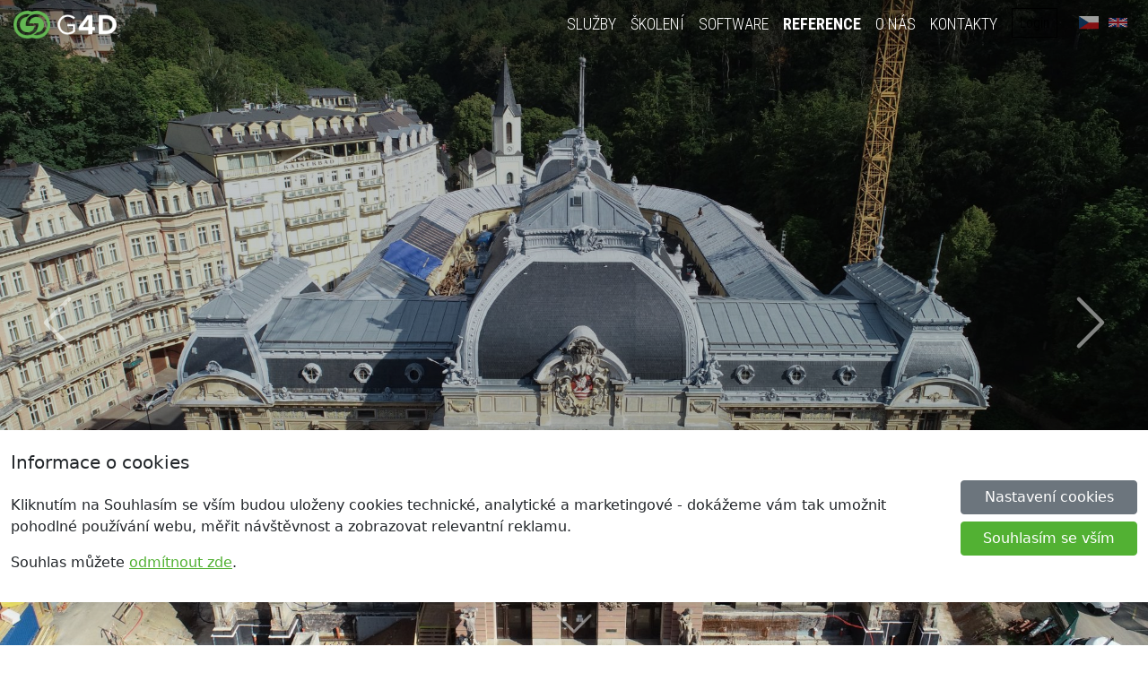

--- FILE ---
content_type: text/html; charset=utf-8
request_url: https://www.g4d.cz/domains/g4d.cz/www/reference/dokumentace-skutecneho-stavu-historicke-lazenske-budovy
body_size: 7747
content:
<!DOCTYPE html>
<head>
	<meta name="description" content="">
	<meta name="apple-mobile-web-app-capable" content="yes">

	<title>Dokumentace skutečného stavu historické budovy Císařských lázní &ndash; Reference |  G4D.cz</title>
    <meta charset="utf-8">
    <meta name="viewport" content="width=device-width, initial-scale=1, shrink-to-fit=no">
    <link rel="stylesheet" href="https://www.g4d.cz/domains/g4d.cz/www/css/index.css">
    <link rel="stylesheet" href="https://cdn.jsdelivr.net/npm/bootstrap-icons@1.7.0/font/bootstrap-icons.css">
    <link rel="stylesheet" href="https://www.g4d.cz/domains/g4d.cz/www/css/embeds.css">
    <script src="https://www.g4d.cz/domains/g4d.cz/www/js/navbar-ontop.js"></script>
    
    <!-- re-Captcha -->
    <script src='https://www.google.com/recaptcha/api.js'></script>
	
	<!-- alternativní jazykové verze -->
				<link rel="alternate" href="https://www.g4d.cz/domains/g4d.cz/www/reference/dokumentace-skutecneho-stavu-historicke-lazenske-budovy" hreflang="cs">
				<link rel="alternate" href="https://www.g4d.cz/domains/g4d.cz/www/en/reference/documentation-of-the-actual-condition-of-the-historical-building-of-the-imperial-baths" hreflang="x-default">
				<link rel="alternate" href="https://www.g4d.cz/domains/g4d.cz/www/en/reference/documentation-of-the-actual-condition-of-the-historical-building-of-the-imperial-baths" hreflang="en">

    <meta property="og:title" content="Dokumentace skutečného stavu historické budovy Císařských lázní – Reference | G4D.cz">
    <meta property="og:type" content="website">
    <meta property="og:url" content="https://www.g4d.cz/domains/g4d.cz/www/reference/dokumentace-skutecneho-stavu-historicke-lazenske-budovy">
    <meta property="og:image" content="https://www.g4d.cz/gallery/foto/2733lxh2a6/big/1.jpg">
  

  <link rel="apple-touch-icon" sizes="57x57" href="https://www.g4d.cz/domains/g4d.cz/www/apple-touch-icon-57x57.png">
  <link rel="apple-touch-icon" sizes="114x114" href="https://www.g4d.cz/domains/g4d.cz/www/apple-touch-icon-114x114.png">
  <link rel="apple-touch-icon" sizes="72x72" href="https://www.g4d.cz/domains/g4d.cz/www/apple-touch-icon-72x72.png">
  <link rel="apple-touch-icon" sizes="144x144" href="https://www.g4d.cz/domains/g4d.cz/www/apple-touch-icon-144x144.png">
  <link rel="apple-touch-icon" sizes="60x60" href="https://www.g4d.cz/domains/g4d.cz/www/apple-touch-icon-60x60.png">
  <link rel="apple-touch-icon" sizes="120x120" href="https://www.g4d.cz/domains/g4d.cz/www/apple-touch-icon-120x120.png">
  <link rel="apple-touch-icon" sizes="76x76" href="https://www.g4d.cz/domains/g4d.cz/www/apple-touch-icon-76x76.png">
  <link rel="apple-touch-icon" sizes="152x152" href="https://www.g4d.cz/domains/g4d.cz/www/apple-touch-icon-152x152.png">
  <link rel="icon" type="image/png" href="https://www.g4d.cz/domains/g4d.cz/www/favicon-16x16.png" sizes="16x16">
  <link rel="icon" type="image/png" href="https://www.g4d.cz/domains/g4d.cz/www/favicon-32x32.png" sizes="32x32">
  <link rel="icon" type="image/png" href="https://www.g4d.cz/domains/g4d.cz/www/favicon-96x96.png" sizes="96x96">
  <link rel="icon" type="image/png" href="https://www.g4d.cz/domains/g4d.cz/www/favicon-160x160.png" sizes="160x160">
  <meta name="msapplication-TileColor" content="#63b854">
  <meta name="msapplication-TileImage" content="https://www.g4d.cz/domains/g4d.cz/www/mstile-144x144.png">
  <meta name="msapplication-square70x70logo" content="https://www.g4d.cz/domains/g4d.cz/www/mstile-70x70.png">
  <meta name="msapplication-square150x150logo" content="https://www.g4d.cz/domains/g4d.cz/www/mstile-150x150.png">
  <meta name="msapplication-wide310x150logo" content="https://www.g4d.cz/domains/g4d.cz/www/mstile-310x150.png">
  <meta name="msapplication-square310x310logo" content="https://www.g4d.cz/domains/g4d.cz/www/mstile-310x310.png">

<!-- Matomo -->
<script>
  var _paq = window._paq = window._paq || [];
  /* tracker methods like "setCustomDimension" should be called before "trackPageView" */
  _paq.push(['trackPageView']);
  _paq.push(['enableLinkTracking']);
  (function() { 
    var u="//analytics.g4d.cz/";
    _paq.push(['setTrackerUrl', u+'matomo.php']);
    _paq.push(['setSiteId', '1']);
    var d=document, g=d.createElement('script'), s=d.getElementsByTagName('script')[0];
    g.async=true; g.src=u+'matomo.js'; s.parentNode.insertBefore(g,s);
  })();
</script>
<!-- End Matomo Code -->



<script type="text/javascript">
  var _gaq = _gaq || [];
  _gaq.push(['_setAccount', 'UA-45586802-1']);
  _gaq.push(['_trackPageview']);

  (function() {
    var ga = document.createElement('script'); ga.type = 'text/javascript'; ga.async = true;
    ga.src = ('https:' == document.location.protocol ? 'https://' : 'http://') + 'stats.g.doubleclick.net/dc.js';
    var s = document.getElementsByTagName('script')[0]; s.parentNode.insertBefore(ga, s);
  })();
</script>

    <script src="https://code.jquery.com/jquery-3.5.1.min.js" integrity="sha256-9/aliU8dGd2tb6OSsuzixeV4y/faTqgFtohetphbbj0=" crossorigin="anonymous"></script>
    <script src="https://cdn.jsdelivr.net/npm/popper.js@1.16.0/dist/umd/popper.min.js"
        integrity="sha384-Q6E9RHvbIyZFJoft+2mJbHaEWldlvI9IOYy5n3zV9zzTtmI3UksdQRVvoxMfooAo"
        crossorigin="anonymous"></script>
    <script src="https://stackpath.bootstrapcdn.com/bootstrap/4.5.0/js/bootstrap.min.js"
        integrity="sha384-OgVRvuATP1z7JjHLkuOU7Xw704+h835Lr+6QL9UvYjZE3Ipu6Tp75j7Bh/kR0JKI"
        crossorigin="anonymous"></script>
	
    <style>.embed-container { position: relative; padding-bottom: 56.25%; height: 0; overflow: hidden; max-width: 100%; } .embed-container iframe, .embed-container object, .embed-container embed { position: absolute; top: 0; left: 0; width: 100%; height: 100%; }</style>
</head>
<body class="index g4d-body-reference ">
	<script> document.body.className+=' js' </script>


<section class="g4d-header">
<nav class="navbar navbar-expand-lg fixed-top navbar-ontop px-3 px-lg-0">
	<div class="container-fluid">
		<a class="navbar-brand text-decoration-none" href="/domains/g4d.cz/www/">
			
		</a>
		<button class="navbar-toggler navbar-toggler-right" type="button" data-toggle="collapse" data-target="#navbar">
			<span class="navbar-toggler-icon"></span>
		</button>
		<div id="navbar" class="collapse navbar-collapse">
			<ul class="navbar-nav ml-auto text-uppercase">
				<li class="nav-item">
					<a class="nav-link " href="https://www.g4d.cz/domains/g4d.cz/www/sluzby/~">Služby</a>
				</li>
				<li class="nav-item">
					<a class="nav-link " href="https://www.g4d.cz/domains/g4d.cz/www/skoleni">Školení</a>
				</li>
				<li class="nav-item">
					<a class="nav-link " href="https://www.g4d.cz/domains/g4d.cz/www/software">Software</a>
				</li>
				<li class="nav-item">
					<a class="nav-link active" href="https://www.g4d.cz/domains/g4d.cz/www/reference/~">Reference</a>
				</li>
				<li class="nav-item">
					<a class="nav-link " href="https://www.g4d.cz/domains/g4d.cz/www/o-nas">O nás</a>
				</li>
				<li class="nav-item">
					<a class="nav-link " href="https://www.g4d.cz/domains/g4d.cz/www/kontakty">Kontakty</a>
				</li>
				<li class="nav-item">
					<a class="nav-link py-1" href="https://scanmanager.g4d.cz/admin/login"><button class="btn btn-sm btn-outline-dark">Login</button></a>
				</li>
			</ul>
                <div class="nav-lang text-white small mt-3 mt-md-n1 ml-0 ml-md-3">
						<a class="mr-2 active text-white active"  href="https://www.g4d.cz/domains/g4d.cz/www/reference/dokumentace-skutecneho-stavu-historicke-lazenske-budovy" title="Česky">
                        <img class="navbar-flag" src="https://www.g4d.cz/domains/g4d.cz/www/img/flag-cs.png"></a>
						<a class="mr-2 active text-white "  href="https://www.g4d.cz/domains/g4d.cz/www/en/reference/documentation-of-the-actual-condition-of-the-historical-building-of-the-imperial-baths" title="English">
                        <img class="navbar-flag" src="https://www.g4d.cz/domains/g4d.cz/www/img/flag-en.png"></a>
			    </div>
				
		</div>
	</div>
</nav>


 
</section>





<div class="header g4d-header-service pt-3 bg-secondary" style="background-image: url('https\:\/\/www\.g4d\.cz\/domains\/g4d\.cz\/www/\/gallery\/foto\/titles\/dokumentace-skutecneho-stavu-historicke-lazenske-budovy\.jpg');">
		<a href="#more" class="text-white-50 position-absolute w-100 text-center bottom-0" style="z-index: 100000;">
			<svg xmlns="http://www.w3.org/2000/svg" width="48" height="48" fill="currentColor" class="bi bi-chevron-down" viewBox="0 0 16 16">
				<path fill-rule="evenodd" d="M1.646 4.646a.5.5 0 0 1 .708 0L8 10.293l5.646-5.647a.5.5 0 0 1 .708.708l-6 6a.5.5 0 0 1-.708 0l-6-6a.5.5 0 0 1 0-.708z"></path>
			</svg>
		</a>
		<div id="carousel-reference" class="carousel slide carousel-fade position-absolute vh-100 vw-100 mt-n3" data-ride="carousel">
			<div class="carousel-inner h-100 w-100">
				<div class="carousel-item active w-100 h-100">
					 
					 <img src="/domains/g4d.cz/www/gallery/foto/sdtfvdt7/1920x1920/1.jpg" class="d-block h-100 w-100" alt="" style="object-fit: cover; object-position: center;">
				</div>
				<div class="carousel-item  w-100 h-100">
					 
					 <img src="/domains/g4d.cz/www/gallery/foto/sdtfvdt7/1920x1920/2.jpg" class="d-block h-100 w-100" alt="" style="object-fit: cover; object-position: center;">
				</div>
				<div class="carousel-item  w-100 h-100">
					 
					 <img src="/domains/g4d.cz/www/gallery/foto/sdtfvdt7/1920x1920/1261.png" class="d-block h-100 w-100" alt="" style="object-fit: cover; object-position: center;">
				</div>
				<div class="carousel-item  w-100 h-100">
					 
					 <img src="/domains/g4d.cz/www/gallery/foto/sdtfvdt7/1920x1920/1262.png" class="d-block h-100 w-100" alt="" style="object-fit: cover; object-position: center;">
				</div>
				<div class="carousel-item  w-100 h-100">
					 
					 <img src="/domains/g4d.cz/www/gallery/foto/sdtfvdt7/1920x1920/1263.png" class="d-block h-100 w-100" alt="" style="object-fit: cover; object-position: center;">
				</div>
				<div class="carousel-item  w-100 h-100">
					 
					 <img src="/domains/g4d.cz/www/gallery/foto/sdtfvdt7/1920x1920/1264.png" class="d-block h-100 w-100" alt="" style="object-fit: cover; object-position: center;">
				</div>
				<div class="carousel-item  w-100 h-100">
					 
					 <img src="/domains/g4d.cz/www/gallery/foto/sdtfvdt7/1920x1920/1265.png" class="d-block h-100 w-100" alt="" style="object-fit: cover; object-position: center;">
				</div>
				<div class="carousel-item  w-100 h-100">
					 
					 <img src="/domains/g4d.cz/www/gallery/foto/sdtfvdt7/1920x1920/1266.png" class="d-block h-100 w-100" alt="" style="object-fit: cover; object-position: center;">
				</div>
			</div>
			<a class="carousel-control-prev" href="#carousel-reference" role="button" data-slide="prev">
				<span class="carousel-control-prev-icon" aria-hidden="true"></span>
				<span class="sr-only">Previous</span>
			</a>
			<a class="carousel-control-next" href="#carousel-reference" role="button" data-slide="next">
				<span class="carousel-control-next-icon" aria-hidden="true"></span>
				<span class="sr-only">Next</span>
			</a>
		</div>
				
		<div class="container-fluid py-5 vh-100 d-flex">
			<div class="row mt-auto px-md-4">
				<div class="col">
					
				</div>
			</div>
		</div>
	</div>

	<div id="more" class="container-fluid py-5">
		<div class="row bg-white position-relative">

			<div class="col-md-9 col-lg-8 mx-auto">
			
				<h1 class="mt-3 h3">
						Dokumentace skutečného stavu historické budovy Císařských lázní</h1>

				<p class="mb-0">							
					<span class="text-muted text-uppercase small">Realizace: 
						červen 2020
					</span>
						
				</p>

				<div class="mt-3">
					<ul><li>3D laserové skenování a&nbsp;bezpilotní fotogrammetrické zaměření interiéru a exteriéru rozsáhlé historické budovy Císařských lázní ve vysokém detailu</li><li>zpracování mračna bodů skutečného stavu památkově chráněného objektu, které poslouží jako podklad pro rekonstrukci a tvorbu informačního modelu stavby (BIM)</li></ul>
				</div>

				

			
					<div class="row d-flex mt-5 px-0 px-md-3" id="services-ph">


        

  <div class="col-sm-6 col-md-4 col-lg-3 col-xl-2 p-0 position-relative text-white servicebox  areatag-architektura-a-stavebnictvi areatag-prumysl  datatag-3d-modely-a-dokumentace">
                <div class="g4d-product-thumb g4d-text-shadow d-flex flex-column h-100 justify-content-start border-05" style="background-image:url('https\:\/\/www\.g4d\.cz\/domains\/g4d\.cz\/www\/gallery\/foto\/hokd8r4ypy\/600x600\/1119\.jpg')">
                    
                        <div class="h5 mb-0 m-auto px-3" style="z-index:1">
							<a href="https://www.g4d.cz/domains/g4d.cz/www/bim-informacni-modely-budov" class="text-white stretched-link text-decoration-none">
                                BIM – Informační modely budov
                            </a>
                            <span class="count"></span>
							
						</div>
                    
                </div>
    </div>





        

  <div class="col-sm-6 col-md-4 col-lg-3 col-xl-2 p-0 position-relative text-white servicebox  areatag-architektura-a-stavebnictvi  datatag-sber-dat-skenovani">
                <div class="g4d-product-thumb g4d-text-shadow d-flex flex-column h-100 justify-content-start border-05" style="background-image:url('https\:\/\/www\.g4d\.cz\/domains\/g4d\.cz\/www\/gallery\/foto\/6c9ohzlobl\/600x600\/1130\.png')">
                    
                        <div class="h5 mb-0 m-auto px-3" style="z-index:1">
							<a href="https://www.g4d.cz/domains/g4d.cz/www/3d-laserove-skenovani-budov" class="text-white stretched-link text-decoration-none">
                                3D laserové skenování budov
                            </a>
                            <span class="count"></span>
							
						</div>
                    
                </div>
    </div>



				</div>

			<div class="d-flex mt-4 mt-md-5">
				<a class="btn btn-outline-secondary btn-sm mr-auto" href="/domains/g4d.cz/www/reference/laser-scanning-of-the-sugar-factory-in-ceske-mezirici"><i class="bi bi-chevron-left"></i> Přechozí <span class="d-none d-md-inline">reference</span></a>
				<a class="btn btn-outline-secondary btn-sm ml-auto" href="/domains/g4d.cz/www/reference/documentation-of-the-actual-condition-of-the-historical-building-of-the-imperial-baths">Další <span class="d-none d-md-inline">reference</span> <i class="bi bi-chevron-right"></i></a>
			</div>
			</div>
			
		</div>
		
	</div>

</div>

</div>
</section>







<div class="g4d-footer border-top py-2 mb-5">
    <div class="container-fluid">
        <div class="row">
            
            <div class="col-md-8 small mb-2 mb-md-0">
				<div class="d-flex align-items-center flex-wrap">G4D, s.r.o. <p class="mb-0">
	Hauptova&nbsp;594, Praha&nbsp;
	<a href="tel:+420 777 126 098">+420 777 126 098</a>, <a href="mailto:info@g4d.cz">info@g4d.cz</a></p>
                    <a class="mx-2" href="/domains/g4d.cz/www/kontakty">Dalši kontakty</a>
                    <a class="btn btn-sm btn-success text-uppercase" data-toggle="modal" data-target="#staticBackdrop" href="/domains/g4d.cz/www/kontakty">Napište nám <i class="bi bi-chevron-right"></i></a>
                </div>
            </div>
           
            <div class="col-md-4 justify-content-md-end d-flex align-items-center">

                <ul class="list-unstyled inline mb-1">
                    <li class="list-inline-item ml-2">
                        <a href="https://www.youtube.com/user/G4DG4D/videos" class="text-secondary">
  
                            <i class="bi bi-youtube"></i>
                    </a>
                    </li>
                    <li class="list-inline-item ml-2">
                        <a href="https://sketchfab.com/G4D" class="text-secondary">
                            <i class="bi bi-box"></i>
                        </a>
                    </li>
                    <li class="list-inline-item ml-2">
                        <a href="https://www.facebook.com/g4d.cz/" class="text-secondary">
                            <i class="bi bi-facebook"></i>
                        </a>
                    </li>
                    <li class="list-inline-item ml-2">
                        <a href="https://twitter.com/G4Dcz" class="text-secondary">
                            <i class="bi bi-twitter"></i>
                        </a>
                    </li>
                    <li class="list-inline-item ml-2">
                        <a href="https://www.instagram.com/g4d.cz/" class="text-secondary">
                            <i class="bi bi-instagram"></i>
                        </a>
                    </li>
                    <li class="list-inline-item ml-2">
                        <a href="https://www.linkedin.com/company/g4d/" class="text-secondary">
                            <i class="bi bi-linkedin"></i>
                        </a>
                    </li>
                </ul>
                
            </div>

        </div>

    </div>
</div>

<div id="consent" data-consent-url="/domains/g4d.cz/www/cookie-consent/save"  style="display:none; position: fixed; bottom: 0; z-index: 999999;"></div>
<script>

	let consent = document.getElementById("consent");

	let shadow = consent.attachShadow({mode: 'open'});
	let link = document.createElement('link');
	let myscript = document.createElement('script');
	let jqscript = document.createElement('script');

var analytical = null;
var marketing = null;

// Show an element
var show = function(elem) {
    elem.style.display = 'block';
};

// Hide an element
var hide = function(elem) {
    elem.style.display = 'none';
};


 $(document).ready(function(){
		let wrapper = document.createElement('html');
        myscript.src = "https://www.g4d.cz/domains/g4d.cz/www/js/consent.js"
        link.href = "https://www.g4d.cz/domains/g4d.cz/www/css/consent.css"

		wrapper.innerHTML = "<head> <meta charset='utf-8'><meta name='viewport' content='width=device-width, initial-scale=1'> </head> <body> <a href='#updateCookies' id='updateCookies' style='font-size:small; padding:0.5rem; display:none'>Cookies</a> <div class='akkon-cookie-promt bottom-0 shadow-lg 'style='display: none;'> <div class='container-xxl  pt-4 pb-3' id='cookieInfo'> <h3 class='h5'>Informace o cookies</h3> <div class='d-flex flex-column flex-md-row'> <div class='small pe-md-3'> <p class='mb-2'>Kliknutím na Souhlasím se vším budou uloženy cookies technické, analytické a marketingové - dokážeme vám tak umožnit pohodlné používání webu, měřit návštěvnost a zobrazovat relevantní reklamu.</p><p>Souhlas můžete <a href='#declineCookies'>odmítnout zde</a>.</p></div><div class='d-md-grid ms-auto mb-auto'> <button type='button' class='btn btn-secondary px-md-4 mb-md-2 setCookies'>Nastavení&nbsp;cookies</button> <button type='button' class='btn btn-primary px-md-4 allCookies'>Souhlasím&nbsp;se&nbsp;vším</button> </div></div></div><div class='container-xxl  pt-4 pb-3' id='cookieExplanation' style='display: none;'> <div class='position-fixed end mt-n3'> <a href='#close' id='cookies-close'> <svg xmlns='http://www.w3.org/2000/svg' width='16' height='16' fill='currentColor' class='bi bi-x-lg' viewBox='0 0 16 16'> <path d='M2.146 2.854a.5.5 0 1 1 .708-.708L8 7.293l5.146-5.147a.5.5 0 0 1 .708.708L8.707 8l5.147 5.146a.5.5 0 0 1-.708.708L8 8.707l-5.146 5.147a.5.5 0 0 1-.708-.708L7.293 8 2.146 2.854Z'/> </svg> </a> </div><h3 class='h5'>Co jsou to cookies</h3> <div class='d-flex flex-column flex-md-row'> <div class='small pe-md-3'> <ul class='mb-2'><li>Tato webová stránka používá cookies. Používáme technologie, jako jsou soubory cookie, abychom mohli přizpůsobovat obsah a reklamy, poskytovat funkce sociálních médií a analyzovat provoz na webu. Informace o vašem používání webu také sdílíme se společností Google a Seznam. Pokračováním v používání tohoto webu souhlasíte s použitím souborů cookie. Pro vypnutí některých typů cookies můžete změnit nastavení svého internetového prohlížeče.</li><li>Cookie jsou malým textovým souborem, který vámi navštívená internetová stránka ukládá ve vašem počítači nebo mobilním zařízení. </li><li>Soubory cookie se běžně používají proto, aby internetové stránky mohly fungovat, nebo aby fungovaly efektivněji. Cookie také poskytují informace o chování návštěvníků webu. Pomáhají i u perzonalizace obsahu reklam a jejich správnému zacílení.</li><li>Zákon uvádí, že můžeme ukládat cookies na vašem zařízení, pokud jsou nezbytně nutné pro provoz této stránky. Pro všechny ostatní typy cookies potřebujeme vaše povolení.</li><li>Tato stránka používá různé typy cookies. Některé cookies jsou umístěny službami třetích stran, které se objevují na našich stránkách. </li><li>Kdykoliv můžete změnit nebo zrušit svůj souhlas prostřednictvím nastavení svého internetového prohlížeče.</li></ul> <p> Souhlas můžete <a href='#declineCookies'>odmítnout zde</a>.</p></div><div class='d-md-grid ms-auto mb-auto'> <button type='button' class='btn btn-secondary px-md-4 mb-md-2 setCookies'>Nastavení&nbsp;cookies</button> <button type='button' class='btn btn-primary px-md-4 allCookies'>Souhlasím&nbsp;se&nbsp;vším</button> </div></div></div><div class='container-xxl  pt-4 pb-3' id='cookieSettings' style='display: none;'> <div class='position-fixed end mt-n3'> <a href='#close'> <svg xmlns='http://www.w3.org/2000/svg' width='16' height='16' fill='currentColor' class='bi bi-x-lg' viewBox='0 0 16 16'> <path d='M2.146 2.854a.5.5 0 1 1 .708-.708L8 7.293l5.146-5.147a.5.5 0 0 1 .708.708L8.707 8l5.147 5.146a.5.5 0 0 1-.708.708L8 8.707l-5.146 5.147a.5.5 0 0 1-.708-.708L7.293 8 2.146 2.854Z'/> </svg> </a> </div><h3 class='h5'>Nastavení&nbsp;cookies</h3> <div class='d-flex flex-column'> <div class='small'> <p class='mb-2'>Soubory cookie používáme k analýze údajů o našich návštěvnících, ke zlepšení našich webových stránek, zobrazení personalizovaného obsahu a k tomu, abychom vám poskytli skvělý zážitek z webu. Používáním tohoto webu s tímto používáním souhlasíte.</p><div class='form-check form-switch'> <input class='form-check-input' type='checkbox' role='switch' id='technical' disabled checked='true'> <label class='form-check-label' for='technical'>Technické cookies</label> <p>Technické (funkční) cookies jsou nezbytně nutné k činnosti webových stránek a jejich používání nelze odmítnout.</p></div><div class='form-check form-switch'> <input class='form-check-input' type='checkbox' role='switch' id='analytical'> <label class='form-check-label' for='analytical'>Analytické cookies</label> <p>Analytické cookies používáme pro měření návštěvnosti webu (např. prostřednictvím Google Analytics).</p></div><div class='form-check form-switch' > <input class='form-check-input' type='checkbox' role='switch' id='marketing'> <label class='form-check-label' for='marketing'>Marketingové cookies</label> <p>Marketingové cookies používáme pro správné zacílení reklamy. Jedná se např. o Google Adwords, Seznam Sklik, nebo Facebook Pixel.</p></div></div><div class='ms-auto'> <button type='button' class='btn btn-secondary px-md-4 btn-block me-1' id='saveSettings'>Uložit&nbsp;nastavení</button> <button type='button' class='btn btn-primary px-md-4 btn-block allCookies'>Souhlasím&nbsp;se&nbsp;vším</button> </div></div></div></div></body>";
		
		//jqscript.src = "https://code.jquery.com/jquery-3.6.0.js";

		link.setAttribute('rel', 'stylesheet');

		//shadow.appendChild(jqscript);
		shadow.appendChild(myscript);
		shadow.appendChild(link);
		shadow.appendChild(wrapper);

        var sr = document.querySelector("#consent").shadowRoot;
        updateCookiesLink = sr.querySelector('#updateCookies'); // odkaz s update cookies

		var sr = $("#consent")[0].shadowRoot;
        cookieInfo = sr.querySelector('.akkon-cookie-promt'); // úvodní dialog
        
		show(document.querySelector('#consent')) // zobrazit ouško

        function getCookies(name) { // funkce na získání cookie
                const value = `; ${ document.cookie }`;
                const parts = value.split(`; ${ name }=`);
                if (parts.length === 2) return parts.pop().split(';').shift();
            }

	
			var consent = getCookies('cookie-consent');
            if(consent == undefined){ // pokud neexistuje
                show(cookieInfo);
                hide(updateCookiesLink);
            }
            else{ // pokud existuje
                try {
                    show(updateCookiesLink);
                    json = JSON.parse(decodeURIComponent(consent)); // decodování podivných znaků
                    guid = json.id;
                    analytical = json.settings.analytical;
                    marketing = json.settings.marketing;
                    } catch (error) {
                        show(cookieInfo);
                        console.error(error);
                    }
                }   

			
    });


</script> 


<!-- Modal -->
<div class="modal fade" id="staticBackdrop" data-backdrop="static" data-keyboard="false" tabindex="-1" aria-labelledby="staticBackdropLabel" aria-hidden="true">
  <div class="modal-dialog modal-dialog-centered modal-lg">
    <div class="modal-content">
      <div class="modal-header">
        <h5 class="modal-title" id="staticBackdropLabel"> Chcete znát detaily? Potřebujete poradit? Napište nám!</h5>
        <button type="button" class="close" data-dismiss="modal" aria-label="Close">
          <span aria-hidden="true"><i class="bi bi-x"></i></span>
        </button>
      </div>
      <form action="/domains/g4d.cz/www/reference/dokumentace-skutecneho-stavu-historicke-lazenske-budovy" method="post" id="frm-contactForm">
      <div class="modal-body">
        
            <div class="form-group">
                <label for="frm-contactForm-contactName">Jméno:</label>
                <input type="text" name="contactName" class="form-control" placeholder="Vaše jméno" id="frm-contactForm-contactName">
            </div>
            <div class="form-group">
                <label for="frm-contactForm-tel">Telefon:</label>
                <input type="text" name="tel" class="form-control" placeholder="Váš telefon" id="frm-contactForm-tel">
            </div>
            <div class="form-group">
                <label for="frm-contactForm-email">E-mail <span class="text-danger">*</span></label>
                <input type="text" name="email" class="form-control" placeholder="Váš email" id="frm-contactForm-email" required data-nette-rules='[{"op":":filled","msg":"Zadejte váš e-mail prosím"}]'>
            </div>
            <div class="form-group">
                <label for="frm-contactForm-message">Vaše zpráva <span class="text-danger">*</span></label>
                <input type="text" name="message" class="form-control" placeholder="Vaše zpráva" rows="4" id="frm-contactForm-message" required data-nette-rules='[{"op":":filled","msg":"Zadejte vaši zprávu prosím"}]'>
            </div>
            <div class="form-group">
                <div class="g-recaptcha" type="text" name="recaptcha" id="frm-contactForm-recaptcha" required data-nette-rules='[{"op":":filled","msg":"This field is required."}]' data-sitekey="6LfksekdAAAAALew-5mIOwqNeJhHpfo4amAGCNCI"></div>
            </div>
            <p><i>Vyplnění polí označených <span class="text-danger">*</span> je povinné.</i></p>

        <div class="modal-footer">
        <button type="button" class="btn btn-outline-dark" data-dismiss="modal">Zrušit</button>
        
        <input type="submit" name="send" class="btn btn-success" value="Odeslat">

      </div>
      </div>
      <input type="hidden" name="_do" value="contactForm-submit"></form>

      
    </div>
  </div>
</div>
   
    
<script>
    var vid = document.getElementById("myVideo");
    vid.playbackRate = 1; // video playback speed
     vid.disablePictureInPicture = true
</script>



<script>
    $('#staticBackdrop').modal(options)
    $('.carousel').carousel()
</script>

<script>
// obalení všech iframů divem
$( document ).ready(function() {
	$("iframe").removeAttr("width");
	$("iframe").removeAttr("height");
	$("iframe").wrap("<div class='embed-container'></div>")
})
</script>

</body>
</html>


--- FILE ---
content_type: text/html; charset=utf-8
request_url: https://www.google.com/recaptcha/api2/anchor?ar=1&k=6LfksekdAAAAALew-5mIOwqNeJhHpfo4amAGCNCI&co=aHR0cHM6Ly93d3cuZzRkLmN6OjQ0Mw..&hl=en&v=PoyoqOPhxBO7pBk68S4YbpHZ&size=normal&anchor-ms=20000&execute-ms=30000&cb=10puuryodu9f
body_size: 49180
content:
<!DOCTYPE HTML><html dir="ltr" lang="en"><head><meta http-equiv="Content-Type" content="text/html; charset=UTF-8">
<meta http-equiv="X-UA-Compatible" content="IE=edge">
<title>reCAPTCHA</title>
<style type="text/css">
/* cyrillic-ext */
@font-face {
  font-family: 'Roboto';
  font-style: normal;
  font-weight: 400;
  font-stretch: 100%;
  src: url(//fonts.gstatic.com/s/roboto/v48/KFO7CnqEu92Fr1ME7kSn66aGLdTylUAMa3GUBHMdazTgWw.woff2) format('woff2');
  unicode-range: U+0460-052F, U+1C80-1C8A, U+20B4, U+2DE0-2DFF, U+A640-A69F, U+FE2E-FE2F;
}
/* cyrillic */
@font-face {
  font-family: 'Roboto';
  font-style: normal;
  font-weight: 400;
  font-stretch: 100%;
  src: url(//fonts.gstatic.com/s/roboto/v48/KFO7CnqEu92Fr1ME7kSn66aGLdTylUAMa3iUBHMdazTgWw.woff2) format('woff2');
  unicode-range: U+0301, U+0400-045F, U+0490-0491, U+04B0-04B1, U+2116;
}
/* greek-ext */
@font-face {
  font-family: 'Roboto';
  font-style: normal;
  font-weight: 400;
  font-stretch: 100%;
  src: url(//fonts.gstatic.com/s/roboto/v48/KFO7CnqEu92Fr1ME7kSn66aGLdTylUAMa3CUBHMdazTgWw.woff2) format('woff2');
  unicode-range: U+1F00-1FFF;
}
/* greek */
@font-face {
  font-family: 'Roboto';
  font-style: normal;
  font-weight: 400;
  font-stretch: 100%;
  src: url(//fonts.gstatic.com/s/roboto/v48/KFO7CnqEu92Fr1ME7kSn66aGLdTylUAMa3-UBHMdazTgWw.woff2) format('woff2');
  unicode-range: U+0370-0377, U+037A-037F, U+0384-038A, U+038C, U+038E-03A1, U+03A3-03FF;
}
/* math */
@font-face {
  font-family: 'Roboto';
  font-style: normal;
  font-weight: 400;
  font-stretch: 100%;
  src: url(//fonts.gstatic.com/s/roboto/v48/KFO7CnqEu92Fr1ME7kSn66aGLdTylUAMawCUBHMdazTgWw.woff2) format('woff2');
  unicode-range: U+0302-0303, U+0305, U+0307-0308, U+0310, U+0312, U+0315, U+031A, U+0326-0327, U+032C, U+032F-0330, U+0332-0333, U+0338, U+033A, U+0346, U+034D, U+0391-03A1, U+03A3-03A9, U+03B1-03C9, U+03D1, U+03D5-03D6, U+03F0-03F1, U+03F4-03F5, U+2016-2017, U+2034-2038, U+203C, U+2040, U+2043, U+2047, U+2050, U+2057, U+205F, U+2070-2071, U+2074-208E, U+2090-209C, U+20D0-20DC, U+20E1, U+20E5-20EF, U+2100-2112, U+2114-2115, U+2117-2121, U+2123-214F, U+2190, U+2192, U+2194-21AE, U+21B0-21E5, U+21F1-21F2, U+21F4-2211, U+2213-2214, U+2216-22FF, U+2308-230B, U+2310, U+2319, U+231C-2321, U+2336-237A, U+237C, U+2395, U+239B-23B7, U+23D0, U+23DC-23E1, U+2474-2475, U+25AF, U+25B3, U+25B7, U+25BD, U+25C1, U+25CA, U+25CC, U+25FB, U+266D-266F, U+27C0-27FF, U+2900-2AFF, U+2B0E-2B11, U+2B30-2B4C, U+2BFE, U+3030, U+FF5B, U+FF5D, U+1D400-1D7FF, U+1EE00-1EEFF;
}
/* symbols */
@font-face {
  font-family: 'Roboto';
  font-style: normal;
  font-weight: 400;
  font-stretch: 100%;
  src: url(//fonts.gstatic.com/s/roboto/v48/KFO7CnqEu92Fr1ME7kSn66aGLdTylUAMaxKUBHMdazTgWw.woff2) format('woff2');
  unicode-range: U+0001-000C, U+000E-001F, U+007F-009F, U+20DD-20E0, U+20E2-20E4, U+2150-218F, U+2190, U+2192, U+2194-2199, U+21AF, U+21E6-21F0, U+21F3, U+2218-2219, U+2299, U+22C4-22C6, U+2300-243F, U+2440-244A, U+2460-24FF, U+25A0-27BF, U+2800-28FF, U+2921-2922, U+2981, U+29BF, U+29EB, U+2B00-2BFF, U+4DC0-4DFF, U+FFF9-FFFB, U+10140-1018E, U+10190-1019C, U+101A0, U+101D0-101FD, U+102E0-102FB, U+10E60-10E7E, U+1D2C0-1D2D3, U+1D2E0-1D37F, U+1F000-1F0FF, U+1F100-1F1AD, U+1F1E6-1F1FF, U+1F30D-1F30F, U+1F315, U+1F31C, U+1F31E, U+1F320-1F32C, U+1F336, U+1F378, U+1F37D, U+1F382, U+1F393-1F39F, U+1F3A7-1F3A8, U+1F3AC-1F3AF, U+1F3C2, U+1F3C4-1F3C6, U+1F3CA-1F3CE, U+1F3D4-1F3E0, U+1F3ED, U+1F3F1-1F3F3, U+1F3F5-1F3F7, U+1F408, U+1F415, U+1F41F, U+1F426, U+1F43F, U+1F441-1F442, U+1F444, U+1F446-1F449, U+1F44C-1F44E, U+1F453, U+1F46A, U+1F47D, U+1F4A3, U+1F4B0, U+1F4B3, U+1F4B9, U+1F4BB, U+1F4BF, U+1F4C8-1F4CB, U+1F4D6, U+1F4DA, U+1F4DF, U+1F4E3-1F4E6, U+1F4EA-1F4ED, U+1F4F7, U+1F4F9-1F4FB, U+1F4FD-1F4FE, U+1F503, U+1F507-1F50B, U+1F50D, U+1F512-1F513, U+1F53E-1F54A, U+1F54F-1F5FA, U+1F610, U+1F650-1F67F, U+1F687, U+1F68D, U+1F691, U+1F694, U+1F698, U+1F6AD, U+1F6B2, U+1F6B9-1F6BA, U+1F6BC, U+1F6C6-1F6CF, U+1F6D3-1F6D7, U+1F6E0-1F6EA, U+1F6F0-1F6F3, U+1F6F7-1F6FC, U+1F700-1F7FF, U+1F800-1F80B, U+1F810-1F847, U+1F850-1F859, U+1F860-1F887, U+1F890-1F8AD, U+1F8B0-1F8BB, U+1F8C0-1F8C1, U+1F900-1F90B, U+1F93B, U+1F946, U+1F984, U+1F996, U+1F9E9, U+1FA00-1FA6F, U+1FA70-1FA7C, U+1FA80-1FA89, U+1FA8F-1FAC6, U+1FACE-1FADC, U+1FADF-1FAE9, U+1FAF0-1FAF8, U+1FB00-1FBFF;
}
/* vietnamese */
@font-face {
  font-family: 'Roboto';
  font-style: normal;
  font-weight: 400;
  font-stretch: 100%;
  src: url(//fonts.gstatic.com/s/roboto/v48/KFO7CnqEu92Fr1ME7kSn66aGLdTylUAMa3OUBHMdazTgWw.woff2) format('woff2');
  unicode-range: U+0102-0103, U+0110-0111, U+0128-0129, U+0168-0169, U+01A0-01A1, U+01AF-01B0, U+0300-0301, U+0303-0304, U+0308-0309, U+0323, U+0329, U+1EA0-1EF9, U+20AB;
}
/* latin-ext */
@font-face {
  font-family: 'Roboto';
  font-style: normal;
  font-weight: 400;
  font-stretch: 100%;
  src: url(//fonts.gstatic.com/s/roboto/v48/KFO7CnqEu92Fr1ME7kSn66aGLdTylUAMa3KUBHMdazTgWw.woff2) format('woff2');
  unicode-range: U+0100-02BA, U+02BD-02C5, U+02C7-02CC, U+02CE-02D7, U+02DD-02FF, U+0304, U+0308, U+0329, U+1D00-1DBF, U+1E00-1E9F, U+1EF2-1EFF, U+2020, U+20A0-20AB, U+20AD-20C0, U+2113, U+2C60-2C7F, U+A720-A7FF;
}
/* latin */
@font-face {
  font-family: 'Roboto';
  font-style: normal;
  font-weight: 400;
  font-stretch: 100%;
  src: url(//fonts.gstatic.com/s/roboto/v48/KFO7CnqEu92Fr1ME7kSn66aGLdTylUAMa3yUBHMdazQ.woff2) format('woff2');
  unicode-range: U+0000-00FF, U+0131, U+0152-0153, U+02BB-02BC, U+02C6, U+02DA, U+02DC, U+0304, U+0308, U+0329, U+2000-206F, U+20AC, U+2122, U+2191, U+2193, U+2212, U+2215, U+FEFF, U+FFFD;
}
/* cyrillic-ext */
@font-face {
  font-family: 'Roboto';
  font-style: normal;
  font-weight: 500;
  font-stretch: 100%;
  src: url(//fonts.gstatic.com/s/roboto/v48/KFO7CnqEu92Fr1ME7kSn66aGLdTylUAMa3GUBHMdazTgWw.woff2) format('woff2');
  unicode-range: U+0460-052F, U+1C80-1C8A, U+20B4, U+2DE0-2DFF, U+A640-A69F, U+FE2E-FE2F;
}
/* cyrillic */
@font-face {
  font-family: 'Roboto';
  font-style: normal;
  font-weight: 500;
  font-stretch: 100%;
  src: url(//fonts.gstatic.com/s/roboto/v48/KFO7CnqEu92Fr1ME7kSn66aGLdTylUAMa3iUBHMdazTgWw.woff2) format('woff2');
  unicode-range: U+0301, U+0400-045F, U+0490-0491, U+04B0-04B1, U+2116;
}
/* greek-ext */
@font-face {
  font-family: 'Roboto';
  font-style: normal;
  font-weight: 500;
  font-stretch: 100%;
  src: url(//fonts.gstatic.com/s/roboto/v48/KFO7CnqEu92Fr1ME7kSn66aGLdTylUAMa3CUBHMdazTgWw.woff2) format('woff2');
  unicode-range: U+1F00-1FFF;
}
/* greek */
@font-face {
  font-family: 'Roboto';
  font-style: normal;
  font-weight: 500;
  font-stretch: 100%;
  src: url(//fonts.gstatic.com/s/roboto/v48/KFO7CnqEu92Fr1ME7kSn66aGLdTylUAMa3-UBHMdazTgWw.woff2) format('woff2');
  unicode-range: U+0370-0377, U+037A-037F, U+0384-038A, U+038C, U+038E-03A1, U+03A3-03FF;
}
/* math */
@font-face {
  font-family: 'Roboto';
  font-style: normal;
  font-weight: 500;
  font-stretch: 100%;
  src: url(//fonts.gstatic.com/s/roboto/v48/KFO7CnqEu92Fr1ME7kSn66aGLdTylUAMawCUBHMdazTgWw.woff2) format('woff2');
  unicode-range: U+0302-0303, U+0305, U+0307-0308, U+0310, U+0312, U+0315, U+031A, U+0326-0327, U+032C, U+032F-0330, U+0332-0333, U+0338, U+033A, U+0346, U+034D, U+0391-03A1, U+03A3-03A9, U+03B1-03C9, U+03D1, U+03D5-03D6, U+03F0-03F1, U+03F4-03F5, U+2016-2017, U+2034-2038, U+203C, U+2040, U+2043, U+2047, U+2050, U+2057, U+205F, U+2070-2071, U+2074-208E, U+2090-209C, U+20D0-20DC, U+20E1, U+20E5-20EF, U+2100-2112, U+2114-2115, U+2117-2121, U+2123-214F, U+2190, U+2192, U+2194-21AE, U+21B0-21E5, U+21F1-21F2, U+21F4-2211, U+2213-2214, U+2216-22FF, U+2308-230B, U+2310, U+2319, U+231C-2321, U+2336-237A, U+237C, U+2395, U+239B-23B7, U+23D0, U+23DC-23E1, U+2474-2475, U+25AF, U+25B3, U+25B7, U+25BD, U+25C1, U+25CA, U+25CC, U+25FB, U+266D-266F, U+27C0-27FF, U+2900-2AFF, U+2B0E-2B11, U+2B30-2B4C, U+2BFE, U+3030, U+FF5B, U+FF5D, U+1D400-1D7FF, U+1EE00-1EEFF;
}
/* symbols */
@font-face {
  font-family: 'Roboto';
  font-style: normal;
  font-weight: 500;
  font-stretch: 100%;
  src: url(//fonts.gstatic.com/s/roboto/v48/KFO7CnqEu92Fr1ME7kSn66aGLdTylUAMaxKUBHMdazTgWw.woff2) format('woff2');
  unicode-range: U+0001-000C, U+000E-001F, U+007F-009F, U+20DD-20E0, U+20E2-20E4, U+2150-218F, U+2190, U+2192, U+2194-2199, U+21AF, U+21E6-21F0, U+21F3, U+2218-2219, U+2299, U+22C4-22C6, U+2300-243F, U+2440-244A, U+2460-24FF, U+25A0-27BF, U+2800-28FF, U+2921-2922, U+2981, U+29BF, U+29EB, U+2B00-2BFF, U+4DC0-4DFF, U+FFF9-FFFB, U+10140-1018E, U+10190-1019C, U+101A0, U+101D0-101FD, U+102E0-102FB, U+10E60-10E7E, U+1D2C0-1D2D3, U+1D2E0-1D37F, U+1F000-1F0FF, U+1F100-1F1AD, U+1F1E6-1F1FF, U+1F30D-1F30F, U+1F315, U+1F31C, U+1F31E, U+1F320-1F32C, U+1F336, U+1F378, U+1F37D, U+1F382, U+1F393-1F39F, U+1F3A7-1F3A8, U+1F3AC-1F3AF, U+1F3C2, U+1F3C4-1F3C6, U+1F3CA-1F3CE, U+1F3D4-1F3E0, U+1F3ED, U+1F3F1-1F3F3, U+1F3F5-1F3F7, U+1F408, U+1F415, U+1F41F, U+1F426, U+1F43F, U+1F441-1F442, U+1F444, U+1F446-1F449, U+1F44C-1F44E, U+1F453, U+1F46A, U+1F47D, U+1F4A3, U+1F4B0, U+1F4B3, U+1F4B9, U+1F4BB, U+1F4BF, U+1F4C8-1F4CB, U+1F4D6, U+1F4DA, U+1F4DF, U+1F4E3-1F4E6, U+1F4EA-1F4ED, U+1F4F7, U+1F4F9-1F4FB, U+1F4FD-1F4FE, U+1F503, U+1F507-1F50B, U+1F50D, U+1F512-1F513, U+1F53E-1F54A, U+1F54F-1F5FA, U+1F610, U+1F650-1F67F, U+1F687, U+1F68D, U+1F691, U+1F694, U+1F698, U+1F6AD, U+1F6B2, U+1F6B9-1F6BA, U+1F6BC, U+1F6C6-1F6CF, U+1F6D3-1F6D7, U+1F6E0-1F6EA, U+1F6F0-1F6F3, U+1F6F7-1F6FC, U+1F700-1F7FF, U+1F800-1F80B, U+1F810-1F847, U+1F850-1F859, U+1F860-1F887, U+1F890-1F8AD, U+1F8B0-1F8BB, U+1F8C0-1F8C1, U+1F900-1F90B, U+1F93B, U+1F946, U+1F984, U+1F996, U+1F9E9, U+1FA00-1FA6F, U+1FA70-1FA7C, U+1FA80-1FA89, U+1FA8F-1FAC6, U+1FACE-1FADC, U+1FADF-1FAE9, U+1FAF0-1FAF8, U+1FB00-1FBFF;
}
/* vietnamese */
@font-face {
  font-family: 'Roboto';
  font-style: normal;
  font-weight: 500;
  font-stretch: 100%;
  src: url(//fonts.gstatic.com/s/roboto/v48/KFO7CnqEu92Fr1ME7kSn66aGLdTylUAMa3OUBHMdazTgWw.woff2) format('woff2');
  unicode-range: U+0102-0103, U+0110-0111, U+0128-0129, U+0168-0169, U+01A0-01A1, U+01AF-01B0, U+0300-0301, U+0303-0304, U+0308-0309, U+0323, U+0329, U+1EA0-1EF9, U+20AB;
}
/* latin-ext */
@font-face {
  font-family: 'Roboto';
  font-style: normal;
  font-weight: 500;
  font-stretch: 100%;
  src: url(//fonts.gstatic.com/s/roboto/v48/KFO7CnqEu92Fr1ME7kSn66aGLdTylUAMa3KUBHMdazTgWw.woff2) format('woff2');
  unicode-range: U+0100-02BA, U+02BD-02C5, U+02C7-02CC, U+02CE-02D7, U+02DD-02FF, U+0304, U+0308, U+0329, U+1D00-1DBF, U+1E00-1E9F, U+1EF2-1EFF, U+2020, U+20A0-20AB, U+20AD-20C0, U+2113, U+2C60-2C7F, U+A720-A7FF;
}
/* latin */
@font-face {
  font-family: 'Roboto';
  font-style: normal;
  font-weight: 500;
  font-stretch: 100%;
  src: url(//fonts.gstatic.com/s/roboto/v48/KFO7CnqEu92Fr1ME7kSn66aGLdTylUAMa3yUBHMdazQ.woff2) format('woff2');
  unicode-range: U+0000-00FF, U+0131, U+0152-0153, U+02BB-02BC, U+02C6, U+02DA, U+02DC, U+0304, U+0308, U+0329, U+2000-206F, U+20AC, U+2122, U+2191, U+2193, U+2212, U+2215, U+FEFF, U+FFFD;
}
/* cyrillic-ext */
@font-face {
  font-family: 'Roboto';
  font-style: normal;
  font-weight: 900;
  font-stretch: 100%;
  src: url(//fonts.gstatic.com/s/roboto/v48/KFO7CnqEu92Fr1ME7kSn66aGLdTylUAMa3GUBHMdazTgWw.woff2) format('woff2');
  unicode-range: U+0460-052F, U+1C80-1C8A, U+20B4, U+2DE0-2DFF, U+A640-A69F, U+FE2E-FE2F;
}
/* cyrillic */
@font-face {
  font-family: 'Roboto';
  font-style: normal;
  font-weight: 900;
  font-stretch: 100%;
  src: url(//fonts.gstatic.com/s/roboto/v48/KFO7CnqEu92Fr1ME7kSn66aGLdTylUAMa3iUBHMdazTgWw.woff2) format('woff2');
  unicode-range: U+0301, U+0400-045F, U+0490-0491, U+04B0-04B1, U+2116;
}
/* greek-ext */
@font-face {
  font-family: 'Roboto';
  font-style: normal;
  font-weight: 900;
  font-stretch: 100%;
  src: url(//fonts.gstatic.com/s/roboto/v48/KFO7CnqEu92Fr1ME7kSn66aGLdTylUAMa3CUBHMdazTgWw.woff2) format('woff2');
  unicode-range: U+1F00-1FFF;
}
/* greek */
@font-face {
  font-family: 'Roboto';
  font-style: normal;
  font-weight: 900;
  font-stretch: 100%;
  src: url(//fonts.gstatic.com/s/roboto/v48/KFO7CnqEu92Fr1ME7kSn66aGLdTylUAMa3-UBHMdazTgWw.woff2) format('woff2');
  unicode-range: U+0370-0377, U+037A-037F, U+0384-038A, U+038C, U+038E-03A1, U+03A3-03FF;
}
/* math */
@font-face {
  font-family: 'Roboto';
  font-style: normal;
  font-weight: 900;
  font-stretch: 100%;
  src: url(//fonts.gstatic.com/s/roboto/v48/KFO7CnqEu92Fr1ME7kSn66aGLdTylUAMawCUBHMdazTgWw.woff2) format('woff2');
  unicode-range: U+0302-0303, U+0305, U+0307-0308, U+0310, U+0312, U+0315, U+031A, U+0326-0327, U+032C, U+032F-0330, U+0332-0333, U+0338, U+033A, U+0346, U+034D, U+0391-03A1, U+03A3-03A9, U+03B1-03C9, U+03D1, U+03D5-03D6, U+03F0-03F1, U+03F4-03F5, U+2016-2017, U+2034-2038, U+203C, U+2040, U+2043, U+2047, U+2050, U+2057, U+205F, U+2070-2071, U+2074-208E, U+2090-209C, U+20D0-20DC, U+20E1, U+20E5-20EF, U+2100-2112, U+2114-2115, U+2117-2121, U+2123-214F, U+2190, U+2192, U+2194-21AE, U+21B0-21E5, U+21F1-21F2, U+21F4-2211, U+2213-2214, U+2216-22FF, U+2308-230B, U+2310, U+2319, U+231C-2321, U+2336-237A, U+237C, U+2395, U+239B-23B7, U+23D0, U+23DC-23E1, U+2474-2475, U+25AF, U+25B3, U+25B7, U+25BD, U+25C1, U+25CA, U+25CC, U+25FB, U+266D-266F, U+27C0-27FF, U+2900-2AFF, U+2B0E-2B11, U+2B30-2B4C, U+2BFE, U+3030, U+FF5B, U+FF5D, U+1D400-1D7FF, U+1EE00-1EEFF;
}
/* symbols */
@font-face {
  font-family: 'Roboto';
  font-style: normal;
  font-weight: 900;
  font-stretch: 100%;
  src: url(//fonts.gstatic.com/s/roboto/v48/KFO7CnqEu92Fr1ME7kSn66aGLdTylUAMaxKUBHMdazTgWw.woff2) format('woff2');
  unicode-range: U+0001-000C, U+000E-001F, U+007F-009F, U+20DD-20E0, U+20E2-20E4, U+2150-218F, U+2190, U+2192, U+2194-2199, U+21AF, U+21E6-21F0, U+21F3, U+2218-2219, U+2299, U+22C4-22C6, U+2300-243F, U+2440-244A, U+2460-24FF, U+25A0-27BF, U+2800-28FF, U+2921-2922, U+2981, U+29BF, U+29EB, U+2B00-2BFF, U+4DC0-4DFF, U+FFF9-FFFB, U+10140-1018E, U+10190-1019C, U+101A0, U+101D0-101FD, U+102E0-102FB, U+10E60-10E7E, U+1D2C0-1D2D3, U+1D2E0-1D37F, U+1F000-1F0FF, U+1F100-1F1AD, U+1F1E6-1F1FF, U+1F30D-1F30F, U+1F315, U+1F31C, U+1F31E, U+1F320-1F32C, U+1F336, U+1F378, U+1F37D, U+1F382, U+1F393-1F39F, U+1F3A7-1F3A8, U+1F3AC-1F3AF, U+1F3C2, U+1F3C4-1F3C6, U+1F3CA-1F3CE, U+1F3D4-1F3E0, U+1F3ED, U+1F3F1-1F3F3, U+1F3F5-1F3F7, U+1F408, U+1F415, U+1F41F, U+1F426, U+1F43F, U+1F441-1F442, U+1F444, U+1F446-1F449, U+1F44C-1F44E, U+1F453, U+1F46A, U+1F47D, U+1F4A3, U+1F4B0, U+1F4B3, U+1F4B9, U+1F4BB, U+1F4BF, U+1F4C8-1F4CB, U+1F4D6, U+1F4DA, U+1F4DF, U+1F4E3-1F4E6, U+1F4EA-1F4ED, U+1F4F7, U+1F4F9-1F4FB, U+1F4FD-1F4FE, U+1F503, U+1F507-1F50B, U+1F50D, U+1F512-1F513, U+1F53E-1F54A, U+1F54F-1F5FA, U+1F610, U+1F650-1F67F, U+1F687, U+1F68D, U+1F691, U+1F694, U+1F698, U+1F6AD, U+1F6B2, U+1F6B9-1F6BA, U+1F6BC, U+1F6C6-1F6CF, U+1F6D3-1F6D7, U+1F6E0-1F6EA, U+1F6F0-1F6F3, U+1F6F7-1F6FC, U+1F700-1F7FF, U+1F800-1F80B, U+1F810-1F847, U+1F850-1F859, U+1F860-1F887, U+1F890-1F8AD, U+1F8B0-1F8BB, U+1F8C0-1F8C1, U+1F900-1F90B, U+1F93B, U+1F946, U+1F984, U+1F996, U+1F9E9, U+1FA00-1FA6F, U+1FA70-1FA7C, U+1FA80-1FA89, U+1FA8F-1FAC6, U+1FACE-1FADC, U+1FADF-1FAE9, U+1FAF0-1FAF8, U+1FB00-1FBFF;
}
/* vietnamese */
@font-face {
  font-family: 'Roboto';
  font-style: normal;
  font-weight: 900;
  font-stretch: 100%;
  src: url(//fonts.gstatic.com/s/roboto/v48/KFO7CnqEu92Fr1ME7kSn66aGLdTylUAMa3OUBHMdazTgWw.woff2) format('woff2');
  unicode-range: U+0102-0103, U+0110-0111, U+0128-0129, U+0168-0169, U+01A0-01A1, U+01AF-01B0, U+0300-0301, U+0303-0304, U+0308-0309, U+0323, U+0329, U+1EA0-1EF9, U+20AB;
}
/* latin-ext */
@font-face {
  font-family: 'Roboto';
  font-style: normal;
  font-weight: 900;
  font-stretch: 100%;
  src: url(//fonts.gstatic.com/s/roboto/v48/KFO7CnqEu92Fr1ME7kSn66aGLdTylUAMa3KUBHMdazTgWw.woff2) format('woff2');
  unicode-range: U+0100-02BA, U+02BD-02C5, U+02C7-02CC, U+02CE-02D7, U+02DD-02FF, U+0304, U+0308, U+0329, U+1D00-1DBF, U+1E00-1E9F, U+1EF2-1EFF, U+2020, U+20A0-20AB, U+20AD-20C0, U+2113, U+2C60-2C7F, U+A720-A7FF;
}
/* latin */
@font-face {
  font-family: 'Roboto';
  font-style: normal;
  font-weight: 900;
  font-stretch: 100%;
  src: url(//fonts.gstatic.com/s/roboto/v48/KFO7CnqEu92Fr1ME7kSn66aGLdTylUAMa3yUBHMdazQ.woff2) format('woff2');
  unicode-range: U+0000-00FF, U+0131, U+0152-0153, U+02BB-02BC, U+02C6, U+02DA, U+02DC, U+0304, U+0308, U+0329, U+2000-206F, U+20AC, U+2122, U+2191, U+2193, U+2212, U+2215, U+FEFF, U+FFFD;
}

</style>
<link rel="stylesheet" type="text/css" href="https://www.gstatic.com/recaptcha/releases/PoyoqOPhxBO7pBk68S4YbpHZ/styles__ltr.css">
<script nonce="xK7f3sAJlsbjtytitFm8vA" type="text/javascript">window['__recaptcha_api'] = 'https://www.google.com/recaptcha/api2/';</script>
<script type="text/javascript" src="https://www.gstatic.com/recaptcha/releases/PoyoqOPhxBO7pBk68S4YbpHZ/recaptcha__en.js" nonce="xK7f3sAJlsbjtytitFm8vA">
      
    </script></head>
<body><div id="rc-anchor-alert" class="rc-anchor-alert"></div>
<input type="hidden" id="recaptcha-token" value="[base64]">
<script type="text/javascript" nonce="xK7f3sAJlsbjtytitFm8vA">
      recaptcha.anchor.Main.init("[\x22ainput\x22,[\x22bgdata\x22,\x22\x22,\[base64]/[base64]/UltIKytdPWE6KGE8MjA0OD9SW0grK109YT4+NnwxOTI6KChhJjY0NTEyKT09NTUyOTYmJnErMTxoLmxlbmd0aCYmKGguY2hhckNvZGVBdChxKzEpJjY0NTEyKT09NTYzMjA/[base64]/MjU1OlI/[base64]/[base64]/[base64]/[base64]/[base64]/[base64]/[base64]/[base64]/[base64]/[base64]\x22,\[base64]\\u003d\x22,\x22wpBNCT4eBMOWwoB5PxXCjwHDk1EZw7VQQzzCp8OXPEDDr8KRYlTCgMKQwpNkMVxPZyI1HRXCocOqw77CtnzCmMOJRsO/wpgkwpcVU8OPwo5JwrrChsKIIMKFw4pDwpZcf8KpGMOqw6wkE8KaO8Ozwp9/wq0nXT9+VkYmacKAwrzDlTDCpUA+EWvDssK7worDhsOVwprDg8KCDQk5w4EFF8OABkvDq8KBw49vw6nCp8OpNsOPwpHCpFs1wqXCp8ORw7d5KCxrwpTDr8KDQxhtYnrDjMOCwrTDjQhxOMKbwq/DqcOpwpzCtcKKFwbDq2jDjMONDMO8w4BYb0UfVQXDq0tFwq/Dm1FEbMOjwrLCvcOOXhwfwrIowqTDgTrDqEstwo8ZcMOGMB91w47DilDCrSdcc2vCpwxhYMKGLMOXwpPDoVMcwoJkWcOrw4/DncKjC8KKw4rDhsKpw71/w6EteMKqwr/DtsKmIxlpWcO/cMOIN8OtwqZ4YF1BwpkZw70ofgUCLyTDl395AcKJem8JcEM/[base64]/DrmNRSk7DrjIsWWw+w4TDqSfDhSLDh0XCisOvwr/DiMOkPMOEPcOywoBAX39/VsKGw5zCqsK0UMOzFHhkJsOZw59Zw7zDiEhewo7DjcOuwqQgwoZuw4fCvhTDklzDt0jCvcKhRcK1bgpAwrTDnWbDvCwqSkvCvCLCtcOswq3DvcODT1tywpzDicKEb1PCmsOxw7dLw59rQcK5IcO0NcK2woVrUcOkw7xMw6XDnEtrHCxkBcObw5tKF8O+WzYRJUArX8K/ccOzwokmw6MowrVvZ8OyFMKOJ8OiamvCuCNnw6JYw5vCuMKqVxp0ZsK/wqAFK0XDpknCnjjDuxhqMiDClScvW8KFOcKzTW/CosKnwoHCpG3DocOiw4BOajphwqVow7DCrFZRw6zDpnIVcRjDqcOcBxJ9w7VkwpE5w4/CqyJWworDu8KPHiZANR9ew5YswrfDkyIbc8O4ajAnw5vCtcOjXMOVJGfCpcOoKcK5wrHDhMOvPBEDXXsaw6TCkSUJw5XCosOQwpzCtcO7MQfDplVcUkwrw4/ChMKXLxhzwpLClcKmez8+TsKfFCQaw4czwoFhJMOuw5xAwoXClDbCtMOqMMOFH0MOKGsTVcOTw6o7RcOtwpMDwpEQYxgIwqbDhFdswr/DhWDDmcK6M8KJwoVZPMKHWMKhXcOwwp7Dr0NXwr/Cl8OZw6IZw7XDu8Osw6rCinDCgcOJw5pjBBnDl8OQRRJNJ8K/w69kw5QoASRuwq0QwpxKQTLDpCUnEMKrHsOOVcKpwq89w4g6wojDokpcZlHDnWEPw7BxBQ1SMMKsw63CsCkrT2/Ci2rCksO+O8ODw5DDlsOgfCcnNj5ERxLDvF3ChW3Dsy8nw71xw6RVwrN9fggpEcKhXEV+wrVMERjCvcKfPV7ChMOyZMKeRsOgwrrCl8KSw5Bjw6JtwqoyXsKxa8K3w6bCs8ONwpYxFMO+w6FNwrrCjsOtP8OuwqBTwrUTFWxtHRg/[base64]/Dk1bDnsOkw5TDlMK+L0V8LsO3w5ZkQxFHwovDszMgbsKXw5nCg8KsHhfDkjFiZ0fCnRzDp8KKwo/CthnCs8KBw7TDr17CjiXDjE4KXMKuOmw4E2HDsCEeU1QMwqnCm8O9DzNAKz3Ci8O8w5B0CWgSBTTCuMO3wqvDkMKFw6LDsyDDnMOHw6/ChXZTwqLDp8OIwrDChMKsfFDDqMKUwqRvw4kAwrbDscOTw6Rfw6hZGQFrNMOhNj7DhBzCqsO7VcOeM8K/w7zDisOCBsOLw6puLsOYMXrCjg87w6gkcsObcMKBXXIzw6MhE8KoPE7DgMKnFjzDp8KNN8KjW1TCindgOgzCuyLCilFqBMOsd09rw73Dui/CicOJwoUuw5hlwrbDqsOaw6JcRlXDisOmwoLDtkfDr8KGfMKHw5vDt0rCvlfDucOUw7nDixpdGcKLBivCjwrDmMOPw7bChUUAJkLCon/DksOMLMKMw47DlwjCgVDCtyhlw7TCtcKaaUDCrhUBTiLDrcOcUMKGKHnDjy7DvMK+ccKWXMOEw5jDuHM4w6zDg8KTKQURw7LDn1HDmkVfwo1JwoTDhENbFTnCjADCtxMyB1zDmyPDnX3CjgXDoj0WKQ5tP2TDvCU+PU8Uw51kR8OpW00Hb0/DmURtw6xFecOubMOMUW9RasOAwpnDs3tgbMKyTcOUbsOuw7g4w7xNw4vCgmMMwqlOwqXDhwvCjcOnI3jCqCMdw7vCn8ORw79zw7Riw4lrEMK7wrV4w4/DlEfDt1MhJTVywqjCh8K0QsKpesOvSsKPw7DDsmjCvVPCm8KoZVcjX1TDoXNZHsKWLzllLMKBO8KMZG48GiMoesKXw5h7w6VYw6TCksKyH8OLwrcYw4XCp2VHw71aQcKPw7oIem8uw449ZsO7w7R/JsKPwp3Dk8Ojw6Inwosowpo+cUAGEcKIwpEQJcKswqfDjcKVw7BVAMKgHBUSwpULQsK+w7/DnQotwo3DhHgKwoxHwojCrsOjwq3Cr8Kow6TDhVdtwqTClz8lMRbCpcK2w4cSOW9XNUnCpQDCkmxSwpRUwqjDk2cdwqTDsCjCo3nDlcKlOR7CplbDmzQXTDnClMKrYlJCw5jDvHTCnUjDmVNnwoTDjcOwwp/ChhdAw6oraMOLKcO0w4fCt8OmTsO5F8OIworDj8KkJsO4PcOkVMOqwqPCpMKxw5tIwqPDtSUhw4JMwrBew4oPwpDDnDzCtQLDkMOowrTCnUVOw7fDt8O2YUJjw4/Dl2/CkgHDsU7DnkV+woUpw7Unw7l3CzdmAHd7LsOrD8OWwoYRw6HClFJqCjwgw5jCrcOPC8OAHG0Jwr7Dr8K7w7bDgsOvwqcmw6fDncOBDMKWw43CtsOoRR8Ew6PDkGrCqTPCuUTCvD/CsGnCrWgCQ0FCwpVZwrDDhGBHw77Ci8OYwpnDqcO6wp5MwqAAR8OUw4dddFUJwqEhCsO9wqQ/w4wgXCM7wpMHJjjCvsO4ZC1ywqnCozTDgsKFw5LCvcOqwonCmMKoIcKxBsKnw6w+c0dOLyPCl8KUQMOISsKYLcKtwrnDpRTCnzzDo1BHX1tyH8KTAwDChTfDrl/Dt8ObA8OdD8Opw7YVCFvDssOpwp/DvMKhBMK3wp1iw7PDhFrCkyFDKlx7wrDDoMO1w5bCnsKJwoJgw4AqMcKTFlXCkMOvw6YqwoTCukTCpAUcw6PDnkBFQMO6w5DCh15qwqNOY8KPwopXfytPf0RwXMOrPiI4acKqwpUCcy9ow5pUwq/[base64]/Dpxpsw7JfN8OwecO1wq9Jw7LDjcOcw5vClFZIegvCvX0uNsKXw4/Cvm54CMK/H8KQwrDCqV10DRzDoMKDCQTCux4ocsOZw6HDo8ODXRTDqD7CrMKcc8KuC1rDs8KYOsO5wp/CoRFIwqzDvsOPXsKKPMO5w7vCtQd3ZxjDlkfCizdqw40rw7zClsKAOMKHQcK2wqFWeUt5wqfDt8Kvw4bCucK4wqQaYkdkBMOQccO1woRNagVAwq9jw6bDucOEw4sQw4TDqRZowpnCo1lJw7jDuMOSJ2vDkcOowoRSw7/DoGzClVjDisOfw6EUwpLCgG7DnsO0w5glesOif3zDksK5w7VkB8KMM8KtwoFGw414C8OYwo5iw58FBA/CriMjwo9eUQDCrQlYEwDCuzbCkH4IwpM2w7DDnEZgR8O2QMKnPBrCvMOJwo/CglBfwoTDvsOCOcObMMKrU0ITwovDvcKRF8Kgw6Iqwqk7wqbDogDCv0MNZVt2ccOaw7w1PcO9wq/[base64]/CnFDCusKewonCoF7DjxfDhELDlcOwBGHDoCjCnS/[base64]/CuMKNP17DusKewr5nw4BwAMOywoTCoFlxLcKwwqldVFXCgSRbw4PDsRLDtMKlOsOUAcKUA8KYw5sBwo3CpMOlG8ORworCl8OWVGFowocBwr7DocO9V8OrwrtLwrDDt8Kjw6oqe0/CssKLaMORLcOwbXpew7pxVko1wrLDgMK2wqh8QMKHL8OOJsKFwoDDvTDCtQ18w4DDlsOvw4vDlwvCi3Yfw6k5SEHCkyxcfsOvw65Mw6vDocKYTTI8I8KXEsO0wrTCg8K4w6/CrsOlITPDnsOPX8K5w4HDmCnCi8KOKmFSwqQywrzDoMKiw6EnBsKzanXDs8K7w43Csn/DqcOkTMOkwo1xKSssLCZccTxVwprDpcKwQ345w7HCjxI4wppyZsKcw4DCjMKmw6HCrQIyQDwDVh5WMEhqw6DDug4tBMKXw70sw63DgjlaSsO8JcK+ccK3wqnChsO1WUFiDQzDkUB2E8O9HSDCjwpJw6/DocOQSsK9wqHDmUTCvcKPwoVnwoBFEsKow5TDncOfw654w5zDn8KSwrrDkSfDoyDCk0XDnsKOw67DuzLCpcObw5jDmMK4HmQhwrdawrprMsOHeQzClsK5WA3CtcOhcm3DhBDDnMKMLsOcSmIawprCjExpw6gswr9DwqPClx/[base64]/[base64]/QcKuFRIvwpTCv8Kowqdpwp3DjcKlX0bCrm/Cr0oMJMKTwro2wqvCt3EHSGptBGUlwosBF0ReA8O7Ols+MHrDjsKZKcKRwrbDvsO3w6bDvysqF8KiwrzDmwAYMsOXw5xUTXTCkw5LZVg/w7zDqsOxwq7DvWHCqh19csOFRmgcw5/DplJtw7HDsQbCjWJlwp/CrzIwEjvDu0JvwqPDhHzCj8KNwq4ZfcKqwqRvIwTDhzLDn11Jc8Kfw7I1ZcObLToxOBBWDSbCjENgGMKnTsKqwpUodUsawq1hworCgXsHOMOKNcO3WR/[base64]/CoE7DtMOqw7FKKsKZGUTCr8K/wpjCkCJBX8O5w556w4TDqgcNwo/DrcK5w5PCm8Kxw6IYw4LCusOywoFtGBp1EA8cbBXDqRFJGS8iVDEqwqIZwp1dTsOTwpwJNjLCocOGPcOlw7Qow6kCwrrCq8OoVTpFD0rDkWouwq/DiUYpw4XDh8KVZMOgKF7DmMO+aBvDm3k3Y2zCmMKfwrIfN8Ouw4E9w6Rvwq1dw4/[base64]/[base64]/[base64]/CvcO6w6oBwrPCg8KMGh/[base64]/[base64]/DlcOWLGDDiS5owrBnO2XDhsK1w7xxw4PCulhxKy0vwqsLX8OdM3XCl8O4w5wyScKSOMOpw44cwppzwrxcw4rCqsKYTBPCvwHDucOCUMKZw60/w6rCjsOXw5fDnBTDn37DjDg8GcKnwrM3wqY+w4kYUMOfXcOAwrvDisOoZD3CvHPDtcOXw4vChnnDvsK6wqNXwokEwr0jwqthbMOTf1/CisOUPmUKMcKrw7sFZ0FiwpxzwpLDpDJYZcOOw7EVw7NPasOUAMKLwrvDpMKWXnzCgQ7Cl3zDscOGKcO3woQ3NnnCp0HCo8KIwpPCuMOLwrvCkmDCqsKRwovDs8Onw7XCs8OuJMOUXEo+aybDsMOywpjDqyJXAhkGFsObARU7wrLDgC/DmsOfwo7DicOMw5TDmzfDtSo1w73CszjDiGAgw6TCsMKLeMKLw4fDrsOpw5oYwpByw4zCpmohw4xUw7BQdcKJwpTDgMOKDcKawq/CpSzCpsO8wrXCgcKyem/CpsOIw4YDw7prw7A8w5AOw57DqkvCu8Knw5vDncKNw7PDmcOPw4E5wrrDrAHDrnEUwr3DgCHCnsOqHRoRRBbCo3/CvH5RN39Awp/Cg8OWwr/CqcK3FMOaExgxw5lkw75Nw7TDq8KOw6tvD8OafVZmLsKiwrBrw7giYQRWw5QbTMO1woALwqTCm8Oyw6w3w5nDo8OkZcO8dsK4WMO6w4jDicORwo0LUxYOWxNEN8OBw73CpsOzwrTCmMKow45qwrNKL1IaLi3CliUkw40WM8KwwoTCmw7Cm8KRRR/CisKLwojCmcKQPsOKw6bDrMOfw5bCvFPCukodwqnCq8O8wogVw5oww5TClcKyw7E6T8O5KcO3W8Klw6PDjFU/bkgqw5LCpCoOwpzDqMOYw4I/PcO6w5Bzw6LCpcKpwoNtwqEvaBFcN8Krw59PwrxGHFnDicKMIBgmwqsFC0/CjMOMw5JOXMKwwrLDkW0+wpJvw6LCk0PDrEJgw4zDnBUPDl1kDVlGZMKnwqYkwrk3ecOUwqI3wqZEWBPDgsO7w4Nbw5gnFsKuw7rDtgQjwoHDvGPDrCt/Ok0Fwr1TeMKoX8KIwoQ6wqwKcsK9wq/CtHPCp27CmsOzw4vDoMOsWi/CkDTCoR0vwrVdw4BrDCYdwqnDncKvLltcXMOJwrdqMmN7wpFdJx/[base64]/[base64]/w5LDlcO7w6wEwpTChExEwr9vJ8OjwrnDlsK9FzPDpMOiwq9NRcOtUcO4woDDiUTDtCEWwqXCj3Z2w5FWF8OCwo8HE8O0TsOqBA1Ewpp3b8OvdsKpOcKlcMKdcsKdZBx9w5dMwofCi8O3wpTCn8KGK8O/UMKuZMOEwrjDmyEvE8OnEsK6F8KkwqIzw7PDtkPDlHABwqNvMizDoUYKeVvCrMKew6EmwowMLMO6a8Kow5TCj8KdMWLClsOzcMKsVQsdTsOnbCRwM8Oyw6kpw7XDuAzDlTPDshpxHWAOd8Ktw4nDtMO+SFvDvsKwHcKCFsK7wozDvxclTStbwo/DqcO0wqNgwrfDv2DCsyjDhH86woDCi2DDvzDCn14ewpAaNChowq7DnhbCoMORw4bDvAzDhsOOEsOCHcK+w5EgcmMmw5low6k3cQ/[base64]/Dr0M+Q0jDn8KXwpHDvsKdZjTDsMOlw4xvBcKcw6XDt8OGw5rCsMOzVsOBwotyw4MZwqPCssKGwrzDoMKxwo/Dp8KKwrPCtVh5JzDCpMO6Y8KvC2dowrR8wpPChsK1w5vDkXbCvsKcwpvCnSdzLUEpB1DCs2/Dp8OBw6VMwqcEE8K/wqDCtcO7wpwFw5VewpEawo13w71cVsOOXcKTUMOgCMK6woQ9DsKZDcOOwq/DrXHCosOXAS3CjcK1w5s6wp5GRBRLaTHCm31FwqjCj8O0V2UwwpfCsiXDnSIzVsOWbWMrP2Y0OcO3WRI/Y8OrBMOYcnrDrcOrd1fDlMK5wrpTW3vDoMKSwrbDshLDsUHDnitYw6nCvsO3HMOmW8O/ZmXDkMKMa8OjwpzDgQ/CnTYZwrfCjsKVw63Co0HDvxnDhsOyHcKwG2x+asKXw6nDhcODwp03w6PCvMOZRsO5wq13wpIhKQLDqsKXw5AHfQZBwrheHDbCu33CpCrCvD0Ew6c1esOrwqfDmjp0wrlmHSXDqjrCtcKKMWtnw5UjSMKfwoMPfcKbw41PH1PCmhfDkiRmw6rDsMO9w5N/w4BJAljDqsOVw7rCrhUUwrDDjQPDh8KwfUoDw5UoH8OwwrMuOsOmbMO2U8O6wrPCp8K8wqAPPcKuw5QlD0fCuCISI0zDvxhSfsKmBMOwGgA3wpJ7wq/[base64]/Cim/CmxjCqnHCjQ1JWcORVMOsw6YpJzo+P8O+wpjCjS4pc8KUw7pMIcOvLsORwowgw6A4wpQmwprDsRHCocKgRMK2FcKrARvDt8K4wopYA2/CgmNkw4lCw7TDl1kkw4ExaXBGSmPChzEWBMKLG8Kww7V/VsOrw6PCrcOJwqAvMyTCjcK+w7PCisKYd8KmAw5CFkMowrMhw5sIw7xawpzChwfCvsKzwqo3wqRcLMOLcS3CnC8Wwp7ChMO+w5fCpXbCmEFacsOqTcKgYMK+cMKHIV7CiyQCJhYje2jDozVzwqTCq8OHT8KRw48Ie8OmKMO9A8KCYFVBWzZvFTfCqlIGwqFrw4/DkFx4W8K2w4rDncOhR8Kww7RtOU8vFcOOwpfDijLDv23CucOOOBdJwpUdwoNhSsK8bBPCk8ORw6vClzjCuFtyw7nDu2/DsAnCkDN0wrfDicOGwqlYw7cQOsKLEXnCk8KqHMOpwo/DgxAbwqfDgsODFx8wccODHEY8YMOCVWvDtsK1w7nDvWZoFx4Gw5jCqsOHw41IwpHDvEzCtSRewq/CuScKw6sTZh0DVmnCtcOtw7nCg8K4w5sLPDzDtCNQw5MyBsOQY8OmwpnCrloYaRfClH3DlnwUw6kow47DtyFaRGpZccKkw7pHw4JawrANw6bDk2/CugfCpMONwrjCsjB9acOCw4rCi0oBN8K+wp3Dt8KLw7HCsVXCgRwHdMK6M8KBA8Knw6HCj8KcIw9awpDCrMOHJW52L8OCBHDDvTsqw58HTHJNdsOqbn/DpmvCqsOFFsOzZA7CgnwvasKzZMK9w5XCsVk0JcOCwofCoMKvw7jDlxhaw7xwE8KMw5AaXTnDvAtbPG1Zw4gkwqEzXMO5bxFja8KzU0rDvlY9OMO1w7M1w5rCjMONcsKBw6nDnsKlwrk8GjTCncKDwqPCvkfCknsAwpE8w69xwqvDknnDt8OjQsK/wrE6PsOsNsKswpN5RsOHw6lWw5jDqsKLw5bDoTDCjVJPSsOZw5xnAQzCtcONKMKdX8OdTBQSNlrCpsO4Uh4bTsOSDMOgwp1yC1DDg1cqEB1cwoR1w6IQRcKbYcOLw6rDjj/CgnxVQm7Dqh7DncK6CcKJWTQlw6YfSRfDhkZNwocQw4PCtMKGPXPDrlTDucK6FcOPQsO4wr9qUcOlD8KXW3XDkhECJ8O3wrvCsAZLw7jCosOxK8KvC8KaRXpww6Zxw79dw6gCLAdVfArCkyzClsKuJnQGwpbCn8OKwqjDnj50w4BzwqvDkQrClR5Xwp7DpsOpUMO/fsKJw6BzFcKVwr4RwrfDt8OxfxwWesO1DcKjw43Dkl43w5UwwpTCtl/Dhl1BUcK0wroRw5A1DEDDt8OIaGjDgkxcWsKLPG7DhE/DqH3DiSgRMsKgLsK6wqjDmcK6w5nDu8KLR8Kfw6nCgU/[base64]/DgRhGacKEwrAWH8KSH1DCgSrDlDvDlGBLEDjCusK1wptQYsOvNy/Cr8KjIEVRwo3Do8KmwoTDqlrDr1h4w4AuUsKdNMOTQiMMwq/CgQ3DmsOxeGfDpE9uwrLDssKMwqUkBMOSWXbClsK+R0HCvE9GWcKkCMKiwojDhcK/[base64]/ClkrCtMKMTsKUEEt1eWBMQsODbcO4w4l/[base64]/w6htwqDCrw58wphCSRbDtsOudcOyJwDDuglMB07CqzfCiMO6WsOMMSE6ZnXDo8OWwqjDry/CkT8/wr7DoyrCksKIwrXDtsOYE8OUw5nDpsK5biE+OMKUw4zDtht6w7rDo1vDtMKOKlrDi25DTj5ow4XCsF3Cr8K5woHDtjpwwpA/w6h5wrNibUDDkzrCn8KTw5nDvcKKQcK9WjhnYxbDpcKSBg7DplURwqXDtHFUw7U8GUF/YypIwp3DvsKLORADwpbClXZXw5EcwofCt8OsY2jDs8KjwoTCkUjDvxsfw6vCrsKFFsKhwpPCkcKQw75cwptcC8KeEMKcH8KTwoXCuMKXw77CmmrCjwDCr8OFTsK2wq3Cs8KjbsK/wqo9X2HCnx3DhTZnwo3DqUxPwrbDhMKUIsOwasKQBT/[base64]/w5DCjcKBw7zCiDjCnMOGQjA3wqbCgTw0AsKjw67DoMKeScKlD8O5wonCpGFhQyrDg0PDo8ODwr7DnFrCjsKRejvCisKGwo4lQlTCtmnDsVzDtSbCuHB0w6/DlTh2YCQ5ecKxTTgmaDzCtsKue2cvfsOQBsO8wpMCw6hsTcKLfVM7wqjCqcK0Mh7Dr8K0C8Kbw4RowpcBVSJfwrXClBTDnRtuw4VSw6k8CsOuwpFXUDrCssKERHx2w57DqsKrwoPDj8OwwobDn3nDvQzCnH/[base64]/wqNFwoLCgzF8CzdKN8Kjwp/CrDTCmcObwr7CpCzDr1PDo1o6wpPDkD8fwpvDoSALQcOXHVIMEcKzR8KgKT7DvcK5LMOOwojDusKYPxxjw7tRSUxowqBQw6/CiMOPw67Cli/DvcOpw45WVMOvR27CqsOyWn9XwrnCm1XChMK2PsKJQEdcOyLCvMOpwp3DmGTCm3zDlsOfwpwldcOJwqzChmbCiHIKw4wxUsK3w7/CscKTw5bCocORWifDk8O5MSbClhZYIcKBw64KLkF4BTg8w6RNw7wFWnk3wq/DmcOEZmvCvjkTUMOBRnfDjMKNZsO5wqgtKHvDlMK/W07CocKoK2l7PcOkT8KGXsKcw6PCqMOpw7t8ZcOWL8Kaw5klF2fDlcKkU1fCrCBqwoQrw4hmS33Cp204wpkQRETCrBzCr8Oowoc/w45fKcK+JsKXfMKpRMOzw4jCr8OLw4rCo243w4I/Dnc3VC8+BcKKX8KrBMK7fcO1VCoOwqYewrXCq8K4HcOjX8OSwp1GQsOtwqs7w7bCvMOvwpZvw40AwoDDgh0BZyzDtMOUY8OowqjDvcKfEMOmdsOSJ3fDrsKqw5bCnRllwobDusKyMMOMw64SAMOqw73CkQ5/BX09wq0nTUbDlkk5wqbCl8KHwp41wqXCiMONwpfClsK5EW/CgnbCmQPDt8K3w7tdY8KJWcK9wrFePAjCpGLCiGU+wp9aBGbCiMKqw5/Dlh8sGyViwqRawoJFwod/[base64]/CmsKXwpU5dsKEJXNMw7/CscOjw6nClwrDm2JLw57DuVAEw5p1w5zChsOGG1/Ch8OLw7B/wrXCoUstcxrCkm3DncKJw6XCvMOmEMKewqszAsO4wrPCp8OKaC3Dlk3Cg2R3wq/DvQ/Dp8KDJm0cLxrCgcKBdcK8IFvClz7Cg8KywoU1wqfDsAXCp3Ziw6TDkWrCpBHDgMOxDcKKwo7DmQQdGG/[base64]/DiMOJwpMEw7LDghXDlsKWwpQiw5tyw4creEPDm30tw4HCsE/DhcKlVMK8wqUUwp/[base64]/w43ClWZnO8KMGX1wIyLClsOawqUQwo3ClMKof2HCqw8/D8OWw6IAw5U/wrBiwp7DscKCMmTDpcKkwq/[base64]/DjsKBXMKCUMOTwqlMDsKEw7d+csK7wpkxcsOhw4NDe3hRcH/[base64]/DqMOnwojDijUGwqt1w4MqVcOlZsOzwp3CpTQWw6cvw7PCtgsRwrfCjsKRAjLCvMOOfsO7WB4uIwjCiBVjw6HDmsOyecOEwoPCl8OTEzIqw7ZrwoY7QcOQOMKoFBQFPsOeUWI3w54KBMOBw4LCi1RIV8KIQcOKDMKZw5Q8wp0hwq3DqMOww5/CugFfW3fCl8Kdw58Aw5cFNADDkDfDgcOXBAbDhsKFwrvCs8K7w5bDjSAJDkctw5oEwpPDlcKiwqkYF8OAwojDhy13w4TCu3PDrzHDn8K6woo2wow/PllMwoA0AcKZwr1xaUXCmErCvXZHw6d5wqVdT0TDmRbDiMKTwr5GcMOcwpPCucO2egsDw4VAaDYUw605McKkw79hwqVEwrAuVMKEIsK9wr9hcAdHEVXCpz1vD3bDt8KdLsKiMcOWAcKPBHUSwpwnaznDrDbCiMO/wp7Dp8Oew7VnHEzDlsOQMk3DjSp4JkR0IsKEEsK6UMKxw7LCjSjDnMOFw7PDvlwXLQMJw77Di8KUdcOudsK9wociwqTCh8OWScKFwph6wpDDvC9BBHtVwpjDrVoQOcOPw440w4TDqsO4Yh5cAMKKZDLCmG/Cr8O0IsKoZwDCicOUw6PDjkLCncKXUDUcwq97YxHCtHk/woQjFsKOwok5KsO8XSbCjlVIwrgEw5PDhXlUwrZQPcO3U1bCohHDrlt8HWFdwpJuwpjCnW97wp9Cw7huXCvCssOxG8ODwpfCoxAtayRrHwDDq8OXw7rDi8KGw4gQf8K7TWN2wojDoglmw6/[base64]/wpJTw4/[base64]/DmVEyCsKKTcKgTz7CusOiBcOcbcKWwpxgw7LCpxvCjsK+UsO6TcK9wrtgDMK2w60ZwrLDn8OGb08ad8Okw7lfWMK5SEPCusO7woxxPsOfw5/[base64]/CpDHCvcO9O8Kww5ZTwpTDkcO3C8OlPgVUOMOsQ01vScOUZcKjasOSbsOFwrvCtDLDg8KQw77Dmx/DtiMBfC3DlQMsw5tSwrYRwqPChy/DqzPDmsOKNMOiwogTwqvCtMK0woDDkXxlM8KoN8KQw5jCgMOTH0FAF1PCrHAuwpHCp0VewqPDunrDoXoMw60XBB/[base64]/CtxEow5MRwrJxaFjDgjAIw7DDvMOTA8K8w4RaFFAzAgbCrMKtFFTDscOCHn0Hwp/Cqn9Ow5PDh8OFTcOzw7HCuMOrTkkMLMO1wpIRWcKPQgYnH8Ogw5/[base64]/CuUvCh8KRwpxrwprCi8Kbc8KkwoYlasOTw6XDogY5G8KRwpIiw7MiwobDtcKlwodCCMKkTMKWw5nDkCvCuELDuUNwZwsiG3LCucOWPMOIAyBgPlbDrAcnCz8xw603OX3DtTM2BinCrGtbwqdswphQHcONJcO+w5XDv8OrZcOgw7cxOgYce8K/wrvDq8KowohGw5Y/w77DhcKFfMOmwrQsSsK4wqIvw6/[base64]/CpMO4wpx+w4zDgcKRAEN5UF9gOMKtwqjDom0NwqdSI1/CscOBXsO2TcOKZSg0wqrCjB0DwqnCrW/DhcOQw58PbMO/woZxSMK4T8K1wpwRw5DDosOWaQfCicOcw7XDl8O5w6vCpsKUYxUjw5IaV2vDlMK+wpbCtsONw7fDmcOUwrfCnnDCmXxRw6/DssKqRlZDSALCkjV1wr3Dg8KVwrvDryzCu8KXwpRHw7bCpMKVw51HXMOMwqrCjxzDtmvDuGR9LSbCuW5gUyQ6w6VtQsOgQyoFVSPDrcOrw7hbw7Rcw4fDgwbDvmjDscOlwqHCssK0wqwyDcOzXMOsKk1cJMK5w7jClwhJKWfDkMKFRX/CmMKNwq81w7nCqRbChXXCsknCt1jClcOGbMK3UsONGcOdBMKoDEY+w4FWw5dzRMOeHsO8ADwNwr/Ch8K/wojDkTtqw4MFw6/Ct8KYw6ksR8OawprCvxPCtWvDm8KUw4kxScKVwoQJw6/CiMK4wrPCpRbCnjkHN8O4wrp8WsKsC8KhRBtIXm5fw6zDqMK0Y2IadsOZwp8hw5cCw48yfBoRQC8gFcKVdsOjw6TDisKfwr/CmXrCv8O3P8KhRcKdJ8Ksw4DDpcKLw6TCoxLCiiU4GVEzXGvDlcKaWsKmMMKTIsKxwoM6KF9SS1nChgHCtlxkwozDgU17RcKWw7vDq8OowoBXw7dCwqjDjMKtwpvCtcODN8KTw7vDtsO2wp4HYgzDicO1w5bCi8OQAl7Dm8Olwp/DtsKqKyHDozwew7NyCsKswqDDhgNLw6MGdcOjbHIrTGtWwrPDlF9zKMOIacODGkUWaE5FHMOXw6jCusKff8OWJihzBl/CpmY4XTbCi8KzwoXCpgLDnHrDqcOKwpbCgArDpzzCmcOjFcKMPsKgwprCi8OqOMK2RsOEw4DDmQ/Cg0TCg3tuw4rCtcOEMhN9wo7DgxxVw48cw7ZLwqN3VUEMwqcRw6FiUztOfEnDhXPDtcOnXgJBwqYuUw/[base64]/OTTCnmXCniBXEnfDjcOUw7LCmxzDuGsODsOOw507EMOjwogsw4XCncOeLgdrwqDCtnLDmxXDkjXCsAQ2EsOIOMOTwr4Sw4bDhiBHwqvCs8ORw4fCnyvCrQhpYx/[base64]/Di8OFw5HDj1/DisKZw5TDgzPDm8KGw5nDvsOfFFjDrsK1NcOHwo8vdsKdA8OLCsKzPEhUwrQ9TsOTJmDDnHHDi1bCo8OTTgrCqE/CrcOdwq3Dh0rCjcO2wpQhN28FwqN2w5o6wp3CmsKfd8OnK8KeKQzCtsK3RMO1TAlVwq7Dv8K9wq7CvsKXw4zDjsKsw4Zkw5/[base64]/CrG07wqBAIRDCvMOSw5sUSABAV8Ogwog/JcK7FsKqw4Jww6BxOArCvhAFworCicKkbGgLwqVkwrcgRMKXw4XCuE/[base64]/DtUzCozRaYUkibXQwMcKiw41qVzfCk8K9woclwqI3XsOnJcOyFzpnAsOnw4Z2wpNRw4LCjcO5XMOsPG/DmMO7BcKTwqbCsRBOw4fCtWbCvDbCo8OEw73DrsORwq9kw64/[base64]/w4fDsisWc8KGDAHCoRw2w61pe1tKwqrDtXJowqzCmsOsw4lsRsOjw7/CnMKLMsOww4fDkcOBwpTDni/[base64]/DpMK8wqzClxzDmcOpw6nDqcKLfUwTYkFnMlIjM8OYw4jDg8Kww7NyDGcAA8OTwqElZHHDmVdFUk3DnjsXE1sowqHDj8KWCBVcw65tw4dTwrXDi0fDg8O7Ez7Dq8O2w7l9wqY/wqM/w4/[base64]/Cq3s8wqLCkQlbacOiw47DlcKsw7jDmwxOI2TDmsOASiQJIcKhLwfDiEbChMO7KV/CtQVCF0rCvWfCj8Oxwo7CgMOhcU3DjSBMwrTDkx00wpTCosKdwohvwozDrg9lBDbDtsOXwrRXT8Okwr/[base64]/[base64]/[base64]/DvXDDlcOfVCpdacK/woXDjn3DsTPDh8K+wrHChcOEwr5Vw7smG2jDmHjCoCLDkVnDgAvCp8OaJMO4dcKqw4TCrkVnVXDCi8O/[base64]/DisKnGjwOG8OPwphaw7B9w4/DkhJhw7V+HMKcWzHCscK1NMO0TWDCqSjDrQwCHzEeA8OeacOHw5gBw6BsGcOmwrvCkWMaC2DDvMK/wqxcKMOQFVDDtMONw5zCs8KjwrUDwqNWWl9pJV3CjzjCvT3Ck1XClsOyQMOtWsOoVmjDrcOJTQjDhnE9bAbCosKfa8Knw4Y+Cnt8QMOfasOqwrNrfsOCw6TDtFRwLyfCgkJTw7MQwrHClFXDqCpqw5xhwp3DiX/[base64]/DnMKiNGNPwqJxwovDvG9swpjDpwMXwrvCkcK0HjtkfiRZccKoMFvCj0NvTAwtAR/DvDHDscODR3M7w6oyBcODDcKYXsKtwqI+wqbDqHEAOUDClD1aTxkQw7lZQzvCicO3AEvCtUtjwpMuaQwDw4PDp8Ouw5PCl8Ocw7F1w47CuCpowrfDtsKlw4DCusOeYw91FsOMGSXCg8KxRMOwFgvCmTZ0w4/CssOWw5zDq8KGw5QsQsKeCgfDiMOLwrslw7HDvz7DtMOhZ8KeOMOLcMORen8Uwo9DWsOLcGTDrsOdVgTCnFrCny5gTcOww5wswqMOwrJGwog/wqt8w5hONmsowplww61BWBHDpcKMCsKEVcK6McKHZMKHfHjDlAEQw7RmUifCn8OPKFxObsKwVz/CuMOaNsO/[base64]/[base64]/w5LCoxECw4XCo8O7wrTDujAywopZwoJdMMKNw7LCkjnCoUzCg8O+f8KVw7vDrcKgAMOGwqPCm8OZwpg/w75UX3TDssKPOnZswoLCs8OSwpjDoMO3w55/wpfDs8Ogw6MxwrTCvsOUwrnCnsOBLTUrbXbDtsKsJsOPYwzDqVg+cnnDtANgw47DrwrCi8OEw4EHwqIAJWR9f8O4w7IVWgZfwoTCrWstw6HDgsONUTxzwqJlw6LDucOUEMK8w6vDlFIEw4bDkMOgD33CkMKWw6fCuDUkPldtw7t8D8KUXDLCtjvDjsK/L8KfX8OHwqfDkS3Cl8OTQsKzwr7Dh8K1McODwq5Nw7rDuQVDasKewqtONg3CvWnDl8KvwqrDuMOLw5towr/CvVlLFMO/w5NMwo5yw7JMw5XCoMK0K8KOw4fDiMKPVSAYVxjDm2BtD8Ocw7A0KnMlV27DknXDiMOPw5QIO8Kjw6QxX8K5w5DDicK0AsKJwpdqwpwuwo/[base64]/DkMK3UxjCmMOowpfDu1MDwp7Dp8Kww6Q3w5TCpMKABcO3PQVSwqvCsQfDoHEvwonCvyp9wp7Dh8ODKlwIa8OCHjlxKXjDvsKpXsKuwpPDiMKmfFMcw5xQGMKhC8ONGMOWWsO5TMOHw7/DvcOOCSHChzQgw4HClMKrbsKBw6Bxw4LDucOxKhZAd8Ogw4fCnsOMTQoQUMOawo9jwp7CrXXCm8OswqZdUMKrWcOTAcOhwpDCpsOgGEdyw4t2w4RZwp3CgnbDgcKFNsOBw7nDmwIrwpNnwo9PwrRewrLDiHfDjU3Cl1h/[base64]/[base64]/CkEs+O3nCkMK7w4QOwqUhwpfCo8OBwpN0TgswEsKOIsKDwoZAw51gwp4LTMKqw7tLw7JzwpwJw6PDpcOeJcOgbTRow5vCr8KtGcOzKRvCqcOswrnDv8K3wrwId8KYwo/[base64]/Ui/DncKLw5jCoD3Dt8K5w7xnw50/wo/DmcKyw7YZKxQNSsKAw7YHw6LCiCsDwpM9QcOSw6Iaw6YNEMOTE8K0woHDo8KUQMKOwrIDw57DhMKhMDUCM8K7DDvClMOuwqFPw4BHwrUDwrHCpMOfVMKNwprCk8KywrYjS0vDi8OHw6LCusKUFgB5w7XDicKROFvDpsOFwqnDpcOBw4PDtcOvw488w6/CiMOIRcOgZ8OBCgPCikjCgMO6HTTDhsKUw5DDncOxLhAVMXpdw5d1w6YWw5d3w4wIAV3CkDPDiAPCtj40RcO3TwMhwqR2woTDmxbDtMO+wrI3FMKJfiPDghHCk8K/TnTCrUvCsRcQSsOSCXMjG2LDsMOLwpwNw7YpCsO8w43CtDrDpsOGwoJywpfCvmXCpQwTRE/DlWsED8K7bsKZeMOqbsOyZsObaGzCosK/BsO2w5rDmsK3JsKpw4lVB3bCtUjDjyXCicOlw7RWJ0zCnTHCmWFxwo5+wq1Tw7B8MGVPwrwOO8ONwolgwqpxPUDCkcODw6jCn8OCwr8ATxvDhA4YPsOyAMOdwoUKw7DChMOcLcOTw6fDgH3Doz3Cp1TCtmbDn8KRBlPCnA1lEH/Ch8Ktwo7Dh8K6wrzCjsOTw5nDuydxOwdxw5PCrBxMZGQ/MVUxWsOJwqzCjwQ3wpHDghVHwp9fRsKxRcOpwrfClcOhQ0PDg8KFE0A0wrfDkMOVcQEYw51Ua8Ouwo/DmcOrwqM5w70iw5jClcK9HsOrA0w2M8OMwpRWwqrCq8KIXcOPwrXDlHrDqMKTYsKcS8O+w5Nsw57DlxRQw5TDjcOUw4zCkUfCgsOvNcKHIkgXJBkVJBZzwo8rZMKzO8O5w4jCi8OBw6/CuQjDrcK+Cm3CrlrCs8Odwp9uS2cawqZ8w6dIw5XCmcO9wpHDosKLU8OVF3c0w7gKwp53w48Iw73Do8Ozd0PCiMKQPWHCsTXCsA/DvcO9w6HCjcOnTMOxQcOQw7tqOsOwLMODw4YXcyXDpUbDksKgw5vCm2hBG8KXwp8GEGI8XDENw6vCskzCnl9zFUrDlQHCmcKMw6TChsOQw6LCkztJw4HDlwLDtMOiw7/CvVl9w7UbH8Osw5HDlGIywrTCs8KmwoRywoLDgyjDuEjDlWTClMOHw5/DiQvDl8KGXcOJRSnDhMOqR8KROG5TZcKoR8KWw43DrMKcKMKnwrXDh8O9fcO/w6Z/w7zDnsKcw7VFIWHCgMOhw4xmXcOkXy/DrMOjVznDsz4VaMKpOj/Dq00mWMOESsK7V8KIAl4sb08Aw7vDlAEyw5BCccOsw4/CtsKyw71Aw5M6wo/Cn8KeecOFw6BlMAnDusOxOsO7wpYSw5IcwpbDrcO3wo8Kwp7DpcK7w4VDw4nCo8KfwrrCjsKww49mcXvDnMOmWcOewqrDvnJTwoDDtQZGw7oJw7g0DMKswrEWw7JGwqzClgBgw5XDhMO5ViXCiy0nbBo0w60MLsKIVVA8w6ZCw7/CtcOeKMKFYMO0ZgfDhMKzZi/DusKVAXo0O8Oxw4nDugLDrTYxYsKBRH/CucKITiEcasOzw5bDnMO7bH8jwqTChinDn8KXw4bCvMOqw4k\\u003d\x22],null,[\x22conf\x22,null,\x226LfksekdAAAAALew-5mIOwqNeJhHpfo4amAGCNCI\x22,0,null,null,null,0,[21,125,63,73,95,87,41,43,42,83,102,105,109,121],[1017145,884],0,null,null,null,null,0,null,0,null,700,1,null,0,\[base64]/76lBhnEnQkZnOKMAhmv8xEZ\x22,0,0,null,null,1,null,0,1,null,null,null,0],\x22https://www.g4d.cz:443\x22,null,[1,1,1],null,null,null,0,3600,[\x22https://www.google.com/intl/en/policies/privacy/\x22,\x22https://www.google.com/intl/en/policies/terms/\x22],\x22QOK2zZXedkM3zD45ct2bepmW8F9RUHQL9w1eYZOpp2Q\\u003d\x22,0,0,null,1,1768893264056,0,0,[106,7],null,[130,54,92,152],\x22RC-qK8tFb7KoPScyA\x22,null,null,null,null,null,\x220dAFcWeA6wlqLF-AEIUJwrhw-ry_vbc8lrsb9lpY8WrZk7y11H01LZ_Uz7J7TSZ_8z034VAdsbEog4Tzhe88xS9YwyHUEUa2PX6Q\x22,1768976063964]");
    </script></body></html>

--- FILE ---
content_type: text/css
request_url: https://www.g4d.cz/domains/g4d.cz/www/css/consent.css
body_size: 1394
content:
/* bootstrap extract */

* {
    font-family: system-ui, -apple-system, "Segoe UI", Roboto, "Helvetica Neue", Arial, "Noto Sans", "Liberation Sans", sans-serif, "Apple Color Emoji", "Segoe UI Emoji", "Segoe UI Symbol", "Noto Color Emoji";
    font-size: 1rem;
    font-weight: 400;
    line-height: 1.5;
    color: #212529;
    box-sizing: border-box;
}

body {
    margin: 0;
}

.container-xxl {
    width: 100%;
    padding-right: var(--bs-gutter-x, .75rem);
    padding-left: var(--bs-gutter-x, .75rem);
    margin-right: auto;
    margin-left: auto;
    text-align: left;
}

@media (min-width: 1400px) {
    .container-xxl {
        max-width: 1320px;
    }
}

.d-flex {
    display: flex!important;
}

.flex-column {
    flex-direction: column!important;
}

@media (min-width: 768px) {
    .flex-md-row {
        flex-direction: row!important;
    }
}

@media (min-width: 768px) {
    .pe-md-3 {
        padding-right: 1rem!important;
    }
}

@media (min-width: 768px) {
    .d-md-grid {
        display: grid!important;
    }
}

.ms-auto {
    margin-left: auto!important;
}

.mb-auto {
    margin-bottom: auto!important;
}

@media (min-width: 768px) {
    .px-md-4 {
        padding-right: 1.5rem!important;
        padding-left: 1.5rem!important;
    }
}

@media (min-width: 768px) {
    .mb-md-2 {
        margin-bottom: 0.5rem!important;
    }
}

.py-3 {
    padding-top: 1rem !important;
    padding-bottom: 1rem !important;
}

.pt-4 {
    padding-top: 1.5rem !important;
}

.pb-3 {
    padding-bottom: 1rem;
}

.w-100 {
    width: 100% !important;
}

.bottom-0 {
    bottom: 0 !important;
}

.position-fixed {
    position: fixed !important;
}

.shadow-lg {
    box-shadow: 0 1rem 3rem rgba(0, 0, 0, .175) !important;
}

.h5,
h5 {
    font-size: 1.25rem;
}

.h1,
.h2,
.h3,
.h4,
.h5,
.h6,
h1,
h2,
h3,
h4,
h5,
h6 {
    margin-top: 0;
    margin-bottom: 0.5rem;
    font-weight: 500;
    line-height: 1.2;
}


/* custom CSS */

:host {
    --color-primary: rgb(82, 177, 51) !important;
    /* tady přijde theme proměnná v HEX */
}

* {
    accent-color: var(--color-primary);
    font-family: system-ui, -apple-system, "Segoe UI", Roboto, "Helvetica Neue", Arial, "Noto Sans", "Liberation Sans", sans-serif, "Apple Color Emoji", "Segoe UI Emoji", "Segoe UI Symbol", "Noto Color Emoji";
}

a {
    color: var(--color-primary);
}

a:hover {
    filter: brightness(85%);
    color: var(--color-primary);
}

.form-check-input:checked {
    background-color: var(--color-primary);
    border-color: var(--color-primary);
}


/*toggle switch resize*/

.form-switch .form-check-input {
    width: 4em;
    margin-right: -4.5em;
    margin-left: 0;
}

.form-check-input {
    height: 2em;
}

.form-check .form-check-input {
    float: right;
}

.form-check-input:disabled {
    pointer-events: none;
    filter: none;
    opacity: .5;
}

.form-switch {
    padding-right: 5em;
    padding-left: 0;
}

label {
    font-weight: bold;
    margin-top: 0.5em;
}

.btn {
    display: inline-block;
    font-weight: 400;
    line-height: 1.5;
    color: #fff;
    text-align: center;
    text-decoration: none;
    vertical-align: middle;
    cursor: pointer;
    -webkit-user-select: none;
    -moz-user-select: none;
    user-select: none;
    background-color: transparent;
    border: 1px solid transparent;
    padding: 0.375rem 0.75rem;
    font-size: 1rem;
    border-radius: 0.25rem;
    transition: color .15s ease-in-out, background-color .15s ease-in-out, border-color .15s ease-in-out, box-shadow .15s ease-in-out;
}

.btn-secondary {
    color: #fff;
    background-color: #6c757d;
    border-color: #6c757d;
}

button {
    -webkit-appearance: button;
    text-transform: none;
    margin: 0;
    font-family: inherit;
}

.btn-primary {
    background-color: var(--color-primary);
    border-color: var(--color-primary);
}

.btn-primary:active,
.btn-primary:focus {
    filter: brightness(80%);
    background-color: var(--color-primary);
    border-color: var(--color-primary);
}

.btn-secondary:hover {
    color: #fff;
    background-color: #5c636a;
    border-color: #565e64;
}

.btn-primary:hover {
    color: #fff;
    filter: brightness(85%);
    background-color: var(--color-primary);
}

.btn-secondary:disabled {
    color: #fff;
    background-color: #6c757d;
    border-color: #6c757d;
}

.btn:disabled {
    pointer-events: none;
    opacity: .65;
}

input {
    margin: 0;
    font-family: inherit;
    font-size: inherit;
    line-height: inherit;
}

.form-check-input {
    width: 1em;
    height: 1em;
    margin-top: 0.25em;
    vertical-align: top;
    background-color: #fff;
    background-repeat: no-repeat;
    background-position: center;
    background-size: contain;
    border: 1px solid rgba(0, 0, 0, .25);
    -webkit-appearance: none;
    -moz-appearance: none;
    appearance: none;
    -webkit-print-color-adjust: exact;
    color-adjust: exact;
}

.form-switch .form-check-input {
    height: 2em;
    margin-left: -2.5em;
    background-image: url("data:image/svg+xml,%3csvg xmlns='http://www.w3.org/2000/svg' viewBox='-4 -4 8 8'%3e%3ccircle r='3' fill='rgba%280, 0, 0, 0.25%29'/%3e%3c/svg%3e");
    background-position: left center;
    border-radius: 2em;
    transition: background-position .15s ease-in-out;
}

.form-switch .form-check-input:hover {
    cursor: pointer;
}

.form-switch .form-check-input:checked {
    background-position: right center;
    background-image: url("data:image/svg+xml,%3csvg xmlns='http://www.w3.org/2000/svg' viewBox='-4 -4 8 8'%3e%3ccircle r='3' fill='%23fff'/%3e%3c/svg%3e");
}

svg {
    vertical-align: middle;
}

.text-end {
    text-align: right!important;
}

.d-none {
    display: none;
}

.akkon-cookie-promt {
    max-height: 100vh;
    overflow-y: auto;
    background-color: #fff;
    width: 100vw;
    margin-bottom: 48px;
}

.end {
    right: 1rem !important;
}

.pt-3 {
    padding-top: 1rem;
}

.mt-n3 {
    margin-top: -1rem;
}

--- FILE ---
content_type: application/javascript
request_url: https://www.g4d.cz/domains/g4d.cz/www/js/navbar-ontop.js
body_size: 388
content:
/**
 * navbar-ontop.js 1.0.0
 * Add .navbar-ontop class to navbar when the page is scrolled to top
 * Make sure to add this script to the <head> of page to avoid flickering on load
 */

(function() {

    var className = "navbar-ontop"

    // we start hidden, to avoid flickering
    document.write("<style id='temp-navbar-ontop'>.navbar {opacity:0; transition: none !important}</style>")

    function update() {
        // toggle className based on the scrollTop property of document
        var nav = document.querySelector(".navbar")
        var vid = document.getElementById("myVideo");



        if (window.scrollY > 15) {
            nav.classList.remove(className)
            if (vid) {
                vid.pause();
            }
        } else {
            nav.classList.add(className);
            if (vid) {
                vid.play();
            }
        }
    }

    document.addEventListener("DOMContentLoaded", function(event) {
        $(window).on('show.bs.collapse', function(e) {
            $(e.target).closest("." + className).removeClass(className);
        })

        $(window).on('hidden.bs.collapse', function(e) {
            update()
        })
        update()
            // still hacking to avoid flickering
        setTimeout(function() {
            document.querySelector("#temp-navbar-ontop").remove()
        })
    });

    window.addEventListener("scroll", function() {
        update()
    })

})();

--- FILE ---
content_type: application/javascript
request_url: https://www.g4d.cz/domains/g4d.cz/www/js/consent.js
body_size: 828
content:
// Show an element
var show = function(elem) {
    elem.style.display = 'block';
};

// Hide an element
var hide = function(elem) {
    elem.style.display = 'none';
};



var sr = document.querySelector("#consent").shadowRoot;

cookieInfo = sr.querySelector('#cookieInfo'); // úvodní dialog
cookieSettings = sr.querySelector('#cookieSettings'); // dialog s nastavením možností
explainCookies = sr.querySelector('#cookieExplanation'); // dialog s vysvětlením co jsou to cookies
updateCookiesLink = sr.querySelector('#updateCookies'); // odkaz s update cookies

var guid = null;

/*if (cookieInfo.style.display = 'block') {
    hide(sr.querySelector('a[href="#updateCookies"]'));
}*/


let allCookiesButtons = sr.querySelectorAll('.allCookies');
allCookiesButtons.forEach(function(item) {
    item.onclick = function() {
        hide(cookieInfo);
        addCookies(1, 1);
    };
});

sr.querySelector('a[href="#declineCookies"]').onclick = function() {
    hide(cookieInfo);
    addCookies(0, 0);
};

let closeLinks = sr.querySelectorAll('a[href="#close"]');
closeLinks.forEach(function(item) {
    item.onclick = function() {
        hide(cookieSettings);
        hide(explainCookies);
        hide(sr.querySelector('.akkon-cookie-promt'));
        show(updateCookiesLink);
    }
});

/*sr.querySelector('a[href="#explainCookies"]').onclick = function() {
    hide(cookieSettings); // zobrazí se box s vysvětlením
    hide(cookieInfo);
    show(explainCookies);
};*/


// kliknutí "nastavení cookies"
sr.querySelector('.setCookies').onclick = function() {
    hide(cookieInfo);
    hide(explainCookies);
    showSettings();
};

// kliknutí na "uložit nastavení"
sr.querySelector('#saveSettings').onclick = function() {
    technical = false;
    analytical = false;

    sr.querySelector("#analytical").checked == true ? analytical = 1 : analytical = 0; // získání hodnot z checkboxů
    sr.querySelector("#marketing").checked == true ? marketing = 1 : marketing = 0;

    addCookies(analytical, marketing);
};

// kliknutí na "odkaz cookies"
sr.querySelector('a[href="#updateCookies"]').onclick = function() {
    show(cookieInfo);
    show(sr.querySelector('.akkon-cookie-promt'));
    hide(updateCookiesLink);
}


// funkce na přidání cookie
function addCookies($analytical, $marketing) {
    data = { 'action': 'addCookie', 'analytical': $analytical, 'marketing': $marketing };

    var ajaxUrl = document.querySelector("#consent").dataset.consentUrl;
    console.log(document.querySelector("#consent"))
    console.log(document.querySelector("#consent").dataset.consentUrl)
    var xhttp = new XMLHttpRequest();
    xhttp.onreadystatechange = function() {
        if (this.readyState == 4 && this.status == 200) {
            //console.log(this.responseText);
            hide(cookieInfo);
            setTimeout(location.reload.bind(location), 500); // refresh stránky
        }
    };
    
    console.log(ajaxUrl);
    console.log(xhttp);
    let params = new URLSearchParams(data).toString();
    xhttp.open("POST", ajaxUrl + "?" + params, true);
    console.log(xhttp);
    xhttp.send();
}

function showSettings() {
    if (analytical == 1) {
        sr.querySelector("#analytical").checked = true;
    }
    if (marketing == 1) {
        sr.querySelector("#marketing").checked = true;
    }
    show(cookieSettings);
}